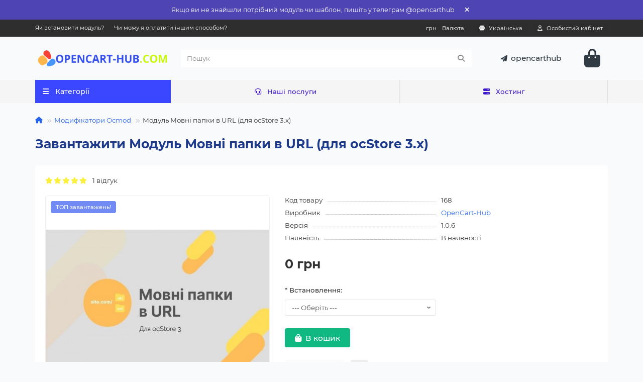

--- FILE ---
content_type: text/html; charset=utf-8
request_url: https://opencart-hub.com/modul-movni-papky-v-url-dlya-ocstore-3-x
body_size: 26198
content:
<!DOCTYPE html>
<html prefix="og: https://ogp.me/ns#" dir="ltr" lang="uk">
<head>
<title>Модуль Мовні папки в URL (для ocStore 3.x) - Сео просування інтернет магазину</title>
<meta charset="UTF-8">
<meta name="viewport" content="width=device-width, initial-scale=1, maximum-scale=1, viewport-fit=cover">
<meta http-equiv="X-UA-Compatible" content="IE=edge">
<base href="https://opencart-hub.com/">

		<link rel="alternate" href="https://opencart-hub.com/modul-movni-papky-v-url-dlya-ocstore-3-x" hreflang="x-default" />
<link rel="alternate" href="https://opencart-hub.com/modul-movni-papky-v-url-dlya-ocstore-3-x" hreflang="uk-ua" />
<link rel="alternate" href="https://opencart-hub.com/ru/yazykovye-papki-v-url-dlya-ocstore-3-x" hreflang="ru-ru" />
<link rel="alternate" href="https://opencart-hub.com/en/language-folders-in-url-for-ocstore-3-x" hreflang="en-gb" />
<link rel="alternate" href="https://opencart-hub.com/gr/%CF%86%CE%AC%CE%BA%CE%B5%CE%BB%CE%BF%CE%B9-%CE%B3%CE%BB%CF%8E%CF%83%CF%83%CE%B1%CF%82-%CE%BC%CE%BF%CE%BD%CE%AC%CE%B4%CE%B1%CF%82-%CF%83%CF%84%CE%B7-%CE%B4%CE%B9%CE%B5%CF%8D%CE%B8%CF%85%CE%BD%CF%83%CE%B7-url-%CE%B3%CE%B9%CE%B1-%CF%84%CE%BF-ocstore-3-x" hreflang="el-gr" />
<link rel="alternate" href="https://opencart-hub.com/pl/foldery-j%C4%99zyka-modu%C5%82u-w-adresie-url-dla-ocstore-3-x" hreflang="pl-pl" />
<link rel="alternate" href="https://opencart-hub.com/hi/language-folders-in-url-for-ocstore-3-x" hreflang="hi-in" />
<link rel="alternate" href="https://opencart-hub.com/ar/language-folders-in-url-for-ocstore-3-x" hreflang="ar" />
<link rel="alternate" href="https://opencart-hub.com/id/folder-bahasa-modul-di-url-untuk-ocstore-3-x" hreflang="id-ID" />

			
<meta name="description" content="Модуль Мовні папки в URL (для ocStore 3.x) - 168 - Модулі - Модуль Мовні папки в URL (для ocStore 3.x) допомагає отримати зрозумілу традиційну структуру ЧПУ на мультимовних сайтах. Під традиціною структурою URL розуміється наступне:   Такі ЧПУ виходя">
<meta name="keywords" content="Модуль Мовні папки в URL (для ocStore 3.x), 168, Модулі">
<meta property="og:title" content="Модуль Мовні папки в URL (для ocStore 3.x) - Сео просування інтернет магазину">
<meta property="og:description" content="Модуль Мовні папки в URL (для ocStore 3.x) - 168 - Модулі - Модуль Мовні папки в URL (для ocStore 3.x) допомагає отримати зрозумілу традиційну структуру ЧПУ на мультимовних сайтах. Під традиціною структурою URL розуміється наступне:   Такі ЧПУ виходя"/>
<meta property="og:type" content="website">
<meta property="og:image" content="https://opencart-hub.com/image/cache/catalog/logo_3-192x192.png">
<meta property="og:site_name" content="OpenCart-Hub — модулі та шаблони для Opencart і OcStore">
<meta name="theme-color" content="#3b47ff">
<meta name="msapplication-navbutton-color" content="#3b47ff" />
<meta name="format-detection" content="telephone=no">
<meta name="format-detection" content="date=no">
<meta name="format-detection" content="address=no">
<meta name="format-detection" content="email=no">
<link href="https://opencart-hub.com/modul-movni-papky-v-url-dlya-ocstore-3-x" rel="canonical">
<link href="https://opencart-hub.com/image/catalog/logo_1.png" rel="icon">
	<link href="catalog/view/theme/unishop2/fonts/montserrat/montserrat-regular.woff2" rel="preload" as="font" type="font/woff2" crossorigin>
	<link href="catalog/view/theme/unishop2/fonts/montserrat/montserrat-medium.woff2" rel="preload" as="font" type="font/woff2" crossorigin>
	<link href="catalog/view/theme/unishop2/fonts/montserrat/montserrat-bold.woff2" rel="preload" as="font" type="font/woff2" crossorigin>
	
	<link href="catalog/view/theme/unishop2/stylesheet/bootstrap.min.css" rel="stylesheet" media="screen">
	
	<link href="catalog/view/theme/unishop2/stylesheet/montserrat.css" rel="stylesheet" media="screen">
	
	<link href="catalog/view/theme/unishop2/stylesheet/stylesheet.css?v=3.4.0.1" rel="stylesheet" media="screen">
	
	<link href="catalog/view/theme/unishop2/stylesheet/generated.0.css?v=1767449501738" rel="stylesheet" media="screen">
	
	<link href="catalog/view/theme/unishop2/stylesheet/font-awesome.min.css" rel="stylesheet" media="screen">
	
	<link href="catalog/view/theme/unishop2/stylesheet/animate.css" rel="stylesheet" media="screen">
	
	<link href="catalog/view/javascript/sociallogin/css/sociallogin.css" rel="stylesheet" media="screen">
	
	<link href="catalog/view/theme/unishop2/stylesheet/product-page.css" rel="stylesheet" media="screen">
	
	<link href="catalog/view/theme/unishop2/stylesheet/product-banner.css" rel="stylesheet" media="screen">
	
	<link href="catalog/view/theme/unishop2/stylesheet/flycontacts.css" rel="stylesheet" media="screen">
	
	<link href="catalog/view/theme/unishop2/stylesheet/contacts-in-menu.css" rel="stylesheet" media="screen">
	
	<link href="catalog/view/theme/unishop2/stylesheet/topstripe.css" rel="stylesheet" media="screen">
	
	<link href="catalog/view/theme/unishop2/stylesheet/generated-user-style.0.css" rel="stylesheet" media="screen">
<script>const items_on_mobile = '2', module_on_mobile = 'grid', default_view = 'grid', default_mobile_view = 'grid';</script>
	
	<script src="catalog/view/theme/unishop2/js/jquery-3.7.0.min.js"></script>
	
	<script src="catalog/view/theme/unishop2/js/bootstrap.min.js"></script>
	
	<script src="catalog/view/theme/unishop2/js/common.js"></script>
	
	<script src="catalog/view/theme/unishop2/js/menu-aim.min.js"></script>
	
	<script src="catalog/view/theme/unishop2/js/owl.carousel.min.js"></script>
	
	<script src="catalog/view/javascript/sociallogin/sociallogin.js?v=2.9.8"></script>
	
	<script src="catalog/view/theme/unishop2/js/typed.min.js"></script>
	
	<script src="catalog/view/theme/unishop2/js/reviews.js"></script>
	
	<script src="catalog/view/theme/unishop2/js/thumb-hover.js"></script>
	
	<script src="catalog/view/theme/unishop2/js/user-request.js"></script>
	
	<script src="catalog/view/theme/unishop2/js/live-price.js"></script>
	
	<script src="catalog/view/theme/unishop2/js/special-timer.js"></script>
	
	<script src="catalog/view/theme/unishop2/js/contacts-in-menu.js"></script>

		
				
<meta property="og:site_name" content="OpenCart-Hub">
<meta property="og:type" content="product">
<meta property="og:title" content="Модуль Мовні папки в URL (для ocStore 3.x)">
<meta property="og:url" content="https://opencart-hub.com/modul-movni-papky-v-url-dlya-ocstore-3-x">
<meta property="og:description" content="Модуль Мовні папки в URL (для ocStore 3.x) - 168 - Модулі - Модуль Мовні папки в URL (для ocStore 3.x) допомагає отримати зрозумілу традиційну структуру ЧПУ на мультимовних сайтах. Під традиціною структурою URL розуміється наступне:   Такі ЧПУ виходя">
<meta property="og:image" content="https://opencart-hub.com/image/catalog/products/SEO-Prosuvannya/Language-Folders-in-URL-for-ocStore-3-x.jpg">
<meta property="og:image:width" content="800">
<meta property="og:image:height" content="502">
<meta name="twitter:title" content="Модуль Мовні папки в URL (для ocStore 3.x)">
<meta name="twitter:domain" content="https://opencart-hub.com/modul-movni-papky-v-url-dlya-ocstore-3-x">
<meta name="twitter:description" content="Модуль Мовні папки в URL (для ocStore 3.x) - 168 - Модулі - Модуль Мовні папки в URL (для ocStore 3.x) допомагає отримати зрозумілу традиційну структуру ЧПУ на мультимовних сайтах. Під традиціною структурою URL розуміється наступне:   Такі ЧПУ виходя">
<meta name="twitter:image" content="https://opencart-hub.com/image/catalog/products/SEO-Prosuvannya/Language-Folders-in-URL-for-ocStore-3-x.jpg">
<meta name="twitter:card" content="summary">
</head>
<body>

<div id="g_id_onload"
	data-client_id="775172254263-dqpq392bd81i4rupp24rkriret78vq30.apps.googleusercontent.com"
	data-auto_select="true"
	data-callback="handleCredentialResponse"
	data-cancel_on_tap_outside="false"
	data-use_fedcm_for_prompt="true"
	data-itp_support="true"
	data-context="signin"
	data-skip_prompt_cookie="SID">
</div>
<script>
	function handleCredentialResponse(response) {
		fetch('https://opencart-hub.com/index.php?route=extension/module/sociallogin/googleautosignin', {
			method: 'POST',
			headers: { 'Content-Type': 'application/x-www-form-urlencoded', },
			body: 'credential=' + encodeURIComponent(response.credential)
		})
		.then(response => response.json())
		.then(data => data.redirect && window.location.reload())
		.catch(error => console.error('Error:', error));
	}
</script>
<style>#credential_picker_container {z-index:130001 !important;top:135px;right:5px;}</style>
<script src="https://accounts.google.com/gsi/client" async defer></script>

			
	<header>
						<div id="top" class="top-menu ">
			<div class="container">
				<div class="top-menu__links">
											<div class="top-links btn-group">
							<button class="top-menu__btn dropdown-toggle" aria-label="dropdown" data-toggle="dropdown"><i class="fas fa-bars"></i></button>
							<ul class="top-links__ul dropdown-menu dropdown-menu-left">
																	<li class="top-links__li"><a class="top-links__a" href="yak-vstanovyty-modul" title="Як встановити модуль?">Як встановити модуль?</a></li>
																	<li class="top-links__li"><a class="top-links__a" href="bitcoin-btc-tether-usdt-ethereum-eth-ua" title="Чи можу я оплатити іншим способом?">Чи можу я оплатити іншим способом?</a></li>
															</ul>
						</div>
									</div>
				<div class="top-menu__buttons">
											<div class="top-menu__wishlist status-0" data-products="">
							<div class="btn-group">
								<button class="top-menu__btn top-menu__wishlist-btn uni-href" title="Закладки" data-href="https://opencart-hub.com/index.php?route=account/wishlist"><i class="far fa-heart"></i><span class="top-menu__btn-text">Закладки</span><span class="top-menu__wishlist-total uni-badge hidden">0</span></button>
							</div>
						</div>
															<div class="top-menu__currency">
	<form action="https://opencart-hub.com/index.php?route=common/currency/currency" method="post" enctype="multipart/form-data" id="currency">
		<div class="btn-group">
		    <button class="top-menu__btn dropdown-toggle" title="Валюта" data-toggle="dropdown">
																																	 грн
													<span class="top-menu__btn-text">Валюта</span>
			</button>
			<ul class="dropdown-menu dropdown-menu-right">
									<li class="top-menu__currency-item"><a href="#" data-code="EUR">Euro</a></li>
									<li class="top-menu__currency-item"><a href="#" data-code="USD">US Dollar</a></li>
									<li class="top-menu__currency-item"><a href="#" data-code="UAH">Гривня</a></li>
							</ul>
		 </div>
		<input type="hidden" name="code" value="">
		<input type="hidden" name="redirect" value="https://opencart-hub.com/modul-movni-papky-v-url-dlya-ocstore-3-x">
	</form>
</div>
 
						<div class="top-menu__language">
		<form action="https://opencart-hub.com/index.php?route=common/language/language" method="post" enctype="multipart/form-data" id="language">
			<div class="btn-group">
				<button class="top-menu__btn dropdown-toggle" title="Українська" data-toggle="dropdown"><i class="fa fa-globe"></i><span class="top-menu__btn-text">Українська</span></button>
				<ul class="dropdown-menu dropdown-menu-right">
											<li class="top-menu__language-item"><a href="#" data-code="uk-ua">Українська</a></li>
											<li class="top-menu__language-item"><a href="#" data-code="ru-ru">Русский</a></li>
											<li class="top-menu__language-item"><a href="#" data-code="en-gb">English</a></li>
											<li class="top-menu__language-item"><a href="#" data-code="el-gr">Ελληνικά</a></li>
											<li class="top-menu__language-item"><a href="#" data-code="pl-pl">Polski</a></li>
											<li class="top-menu__language-item"><a href="#" data-code="hi-in">हिंदी (Hindi)</a></li>
											<li class="top-menu__language-item"><a href="#" data-code="ar">العربية</a></li>
											<li class="top-menu__language-item"><a href="#" data-code="id-ID">Indonesia</a></li>
									</ul>
			</div>
			<input type="hidden" name="code" value="">
			<input type="hidden" name="redirect" value="eyJyb3V0ZSI6InByb2R1Y3RcL3Byb2R1Y3QiLCJ1cmwiOiImcHJvZHVjdF9pZD0xMjAmcGF0aD02MCIsInByb3RvY29sIjoiMSJ9">
		</form>
	</div>

					<div class="top-menu__account status-1 ">
						<div class="btn-group">
							<button class="top-menu__btn dropdown-toggle" title="Особистий кабінет" data-toggle="dropdown"><i class="far fa-user"></i><span class="top-menu__btn-text">Особистий кабінет</span></button>
							<ul class="dropdown-menu dropdown-menu-right">
																	<li><a href="https://opencart-hub.com/index.php?route=account/login" ><i class="fas fa-fw fa-sign-in-alt"></i>Авторизація</a></li>
									<li><a href="https://opencart-hub.com/index.php?route=account/simpleregister" ><i class="fas fa-fw fa-user-plus"></i>Реєстрація</a></li>
															</ul>
						</div>
					</div>
				</div>
			</div>
		</div>
		<div class="container">
			<div class="header-block">
				<div class="header-block__item header-block__item-logo col-sm-6 col-md-3 col-lg-3 col-xxl-4">
					<div id="logo" class="header-logo">
																					<a href="https://opencart-hub.com/"><img src="https://opencart-hub.com/image/catalog/logo_3.png" title="OpenCart-Hub — модулі та шаблони для Opencart і OcStore" alt="OpenCart-Hub — модулі та шаблони для Opencart і OcStore" width="3000" height="350" class="header-logo__img img-responsive"></a>
																		</div>
				</div>
								<div id="search" class="header-block__item header-block__item-search  hidden-xs hidden-sm">
					<div class="header-search">
	<div class="header-search__form">
				<input type="text" name="search" value="" placeholder="Пошук" aria-label="Search" autocomplete="off" class="header-search__input  form-control">
		<button type="button" class="search-btn-clear ">&times;</button>
		<button type="button" class="header-search__btn search-btn" title="Пошук"><i class="fa fa-search"></i></button>
	</div>
	<div class="live-search" style="display:none"><ul class="live-search__ul"><li class="loading"></li></ul></div>
</div>
				</div>
				<div class="header-block__item header-block__item-telephone ">
					<div class="header-phones ">
						<a class="header-phones__main " href="tg://resolve?domain=opencarthub" target="_blank" title="opencarthub">
																								<div class="header-phones__main-img-i"><i class="fa fa-paper-plane"></i></div>
																opencarthub
													</a>
																							</div>
				</div>
																<div class="header-block__item header-block__item-cart"><div id="cart" class="header-cart" title="Кошик">
					<div class="header-cart__btn dropdown-toggle" onclick="uniModalWindow('modal-cart', '', 'Кошик', $('header').find('.header-cart__dropdown').html())">
		<i class="header-cart__icon fa fa-shopping-bag"></i>
		<span id="cart-total" class="header-cart__total-items hidden">0</span>
	</div>
	<div class="header-cart__dropdown">
					<div class="header-cart__empty"><i class="header-cart__icon-empty fas fa-shopping-bag"></i>Ваш кошик порожній :(</div>
			</div>
</div>
<div class="header-block__item-caption">Кошик</div></div>
			</div>
		</div>
		<div class="container">
			<div class="row">
									<div class="main-menu set-before">
	<div class="menu-wrapper col-md-3 col-lg-3 col-xxl-4">
		<nav id="menu" class="menu  menu1 ">
			<div class="menu__header">
				<i class="menu__header-icon fa fa-fw fa-bars hidden-xs hidden-sm"></i>
				<span class="menu__header-title">Категорії</span>
				<i class="menu-close menu__header-icon fas fa-times visible-xs visible-sm"></i>
			</div>
			<ul class="menu__collapse main-menu__collapse">
									<li class="menu__level-1-li ">
						<a class="menu__level-1-a " href="https://opencart-hub.com/cms-ocstore-opencart">
																								<i class="menu__level-1-icon fab fa-opencart fa-fw"></i>
																						CMS ocStore / OpenCart
						</a>
											</li>
									<li class="menu__level-1-li ">
						<a class="menu__level-1-a " href="https://opencart-hub.com/gotovyj-magazyn">
																								<i class="menu__level-1-icon fas fa-store fa-fw"></i>
																						Готовий магазин
						</a>
											</li>
									<li class="menu__level-1-li ">
						<a class="menu__level-1-a " href="https://opencart-hub.com/atrybuty-ta-harakterystyky">
																								<i class="menu__level-1-icon fa fa-list-ul fa-fw"></i>
																						Атрибути та характеристики
						</a>
											</li>
									<li class="menu__level-1-li ">
						<a class="menu__level-1-a " href="https://opencart-hub.com/moduli">
																								<i class="menu__level-1-icon fa fa-code fa-fw"></i>
																						Модулі
						</a>
											</li>
									<li class="menu__level-1-li ">
						<a class="menu__level-1-a " href="https://opencart-hub.com/vip-shablony">
																								<i class="menu__level-1-icon fa fa-crown fa-fw"></i>
																						VIP шаблони
						</a>
											</li>
									<li class="menu__level-1-li ">
						<a class="menu__level-1-a " href="https://opencart-hub.com/modyfikatory-ocmod">
																								<i class="menu__level-1-icon fa fa-file-code fa-fw"></i>
																						Модифікатори Ocmod
						</a>
											</li>
									<li class="menu__level-1-li ">
						<a class="menu__level-1-a " href="https://opencart-hub.com/dlya-google">
																								<i class="menu__level-1-icon fab fa-google fa-fw"></i>
																						Для Google
						</a>
											</li>
									<li class="menu__level-1-li ">
						<a class="menu__level-1-a " href="https://opencart-hub.com/moduli-oplaty">
																								<i class="menu__level-1-icon far fa-credit-card fa-fw"></i>
																						Модулі оплати
						</a>
											</li>
									<li class="menu__level-1-li ">
						<a class="menu__level-1-a " href="https://opencart-hub.com/shablony">
																								<i class="menu__level-1-icon fab fa-opencart fa-fw"></i>
																						Шаблони
						</a>
											</li>
									<li class="menu__level-1-li ">
						<a class="menu__level-1-a " href="https://opencart-hub.com/metody-dostavky">
																								<i class="menu__level-1-icon fa fa-truck fa-fw"></i>
																						Методи доставки
						</a>
											</li>
									<li class="menu__level-1-li ">
						<a class="menu__level-1-a " href="https://opencart-hub.com/filtry-sortuvannya">
																								<i class="menu__level-1-icon fa fa-list-ol fa-fw"></i>
																						Фільтри, сортування
						</a>
											</li>
									<li class="menu__level-1-li ">
						<a class="menu__level-1-a " href="https://opencart-hub.com/movy-ta-pereklady">
																								<i class="menu__level-1-icon fa fa-language fa-fw"></i>
																						Мови та переклади
						</a>
											</li>
									<li class="menu__level-1-li ">
						<a class="menu__level-1-a " href="https://opencart-hub.com/poshuk">
																								<i class="menu__level-1-icon fa fa-search fa-fw"></i>
																						Пошук
						</a>
											</li>
									<li class="menu__level-1-li ">
						<a class="menu__level-1-a " href="https://opencart-hub.com/banery-slajdshou-galereyi">
																								<i class="menu__level-1-icon fas fa-photo-video fa-fw"></i>
																						Банери, слайдшоу, галереї
						</a>
											</li>
									<li class="menu__level-1-li ">
						<a class="menu__level-1-a " href="https://opencart-hub.com/oblik-ta-obrobka-zamovlennya">
																								<i class="menu__level-1-icon fa fa-calculator fa-fw"></i>
																						Облік та обробка замовлення
						</a>
											</li>
									<li class="menu__level-1-li ">
						<a class="menu__level-1-a " href="https://opencart-hub.com/import-eksport-synhronizaciya">
																								<i class="menu__level-1-icon fas fa-repeat fa-fw"></i>
																						Імпорт/Експорт, Синхронізація
						</a>
											</li>
									<li class="menu__level-1-li ">
						<a class="menu__level-1-a " href="https://opencart-hub.com/lysty-poshta-rozsylky-sms">
																								<i class="menu__level-1-icon far fa-envelope fa-fw"></i>
																						Листи, Пошта, Розсилки, SMS
						</a>
											</li>
									<li class="menu__level-1-li ">
						<a class="menu__level-1-a " href="https://opencart-hub.com/menedzher-tovariv">
																								<i class="menu__level-1-icon fa fa-stream fa-fw"></i>
																						Менеджер товарів
						</a>
											</li>
									<li class="menu__level-1-li ">
						<a class="menu__level-1-a " href="https://opencart-hub.com/seo-mapa-sajtu-optymizaciya">
																								<i class="menu__level-1-icon fas fa-sitemap fa-fw"></i>
																						SEO, мапа сайту, оптимізація
						</a>
											</li>
									<li class="menu__level-1-li ">
						<a class="menu__level-1-a " href="https://opencart-hub.com/zvity-prajsy">
																								<i class="menu__level-1-icon fa fa-calendar-check fa-fw"></i>
																						Звіти, прайси
						</a>
											</li>
									<li class="menu__level-1-li ">
						<a class="menu__level-1-a " href="https://opencart-hub.com/admin-panel">
																								<i class="menu__level-1-icon fas fa-tools fa-fw"></i>
																						Адмін-панель
						</a>
											</li>
									<li class="menu__level-1-li ">
						<a class="menu__level-1-a " href="https://opencart-hub.com/vidguky-ta-komentari">
																								<i class="menu__level-1-icon far fa-comments fa-fw"></i>
																						Відгуки та коментарі
						</a>
											</li>
									<li class="menu__level-1-li ">
						<a class="menu__level-1-a " href="https://opencart-hub.com/opciyi">
																								<i class="menu__level-1-icon fa fa-ellipsis-h fa-fw"></i>
																						Опції
						</a>
											</li>
									<li class="menu__level-1-li ">
						<a class="menu__level-1-a " href="https://opencart-hub.com/seriyi-komplekty">
																								<i class="menu__level-1-icon fas fa-tshirt fa-fw"></i>
																						Серії, Комплекти
						</a>
											</li>
									<li class="menu__level-1-li ">
						<a class="menu__level-1-a " href="https://opencart-hub.com/socialni-merezhi">
																								<i class="menu__level-1-icon fab fa-facebook-f fa-fw"></i>
																						Соціальні мережі
						</a>
											</li>
									<li class="menu__level-1-li ">
						<a class="menu__level-1-a " href="https://opencart-hub.com/ciny-znyzhky-akciyi-podarunky">
																								<i class="menu__level-1-icon fa fa-dollar-sign fa-fw"></i>
																						Ціни, знижки, акції, подарунки
						</a>
											</li>
									<li class="menu__level-1-li ">
						<a class="menu__level-1-a " href="https://opencart-hub.com/koshyk-oformlennya-zamovlennya">
																								<i class="menu__level-1-icon fa fa-shopping-basket fa-fw"></i>
																						Кошик, оформлення замовлення
						</a>
											</li>
									<li class="menu__level-1-li ">
						<a class="menu__level-1-a " href="https://opencart-hub.com/kategoriyi-kartka-tovaru">
																								<i class="menu__level-1-icon fa fa-list-alt fa-fw"></i>
																						Категорії, картка товару
						</a>
											</li>
									<li class="menu__level-1-li ">
						<a class="menu__level-1-a " href="https://opencart-hub.com/poslugy">
																								<i class="menu__level-1-icon fab fa-opencart fa-fw"></i>
																						Послуги
						</a>
											</li>
							</ul>
		</nav>
	</div>
	<button class="menu-open btn visible-xs visible-sm">
		<i class="menu-open__icon fas fa-bars fa-fw"></i>
		<span class="menu-open__title ">Категорії</span>
	</button>
			<div class="col-xs-12 col-md-9 col-lg-9 col-xxl-16 hidden-xs hidden-sm">
			<nav id="menu2" class="menu menu2 menu-right  ">
				<ul class="menu__collapse">
											<li class="menu__level-1-li ">
							<a class="menu__level-1-a " href="https://opencart-hub.com/poslugy"><i class="menu__level-1-icon fas fa-headset fa-fw"></i>								Наші послуги
							</a>
													</li>
											<li class="menu__level-1-li ">
							<a class="menu__level-1-a " href="https://hostiq.ua/clients/aff.php?aff=3910&amp;lid=3"><i class="menu__level-1-icon fa fa-server fa-fw"></i>								Хостинг
							</a>
													</li>
									</ul>
			</nav>
		</div>
				<script>uniMenuUpd('header .menu2 .menu__collapse');</script>
		</div>

				<div id="search2" class="visible-xs visible-sm"><div class="header-search">
	<div class="header-search__form">
				<input type="text" name="search" value="" placeholder="Пошук" aria-label="Search" autocomplete="off" class="header-search__input  form-control">
		<button type="button" class="search-btn-clear ">&times;</button>
		<button type="button" class="header-search__btn search-btn" title="Пошук"><i class="fa fa-search"></i></button>
	</div>
	<div class="live-search" style="display:none"><ul class="live-search__ul"><li class="loading"></li></ul></div>
</div></div>
			</div>
		</div>
	</header>
	<main>
<div id="product-product" class="container">
	<div class="breadcrumb-h1 ">
		<ul class="breadcrumb">
												<li><a href="https://opencart-hub.com/"><i class="fa fa-home"></i></a></li>
																<li><a href="https://opencart-hub.com/modyfikatory-ocmod">Модифікатори Ocmod</a></li>
																<li>Модуль Мовні папки в URL (для ocStore 3.x)</li>
									</ul>
		<h1>Завантажити Модуль Мовні папки в URL (для ocStore 3.x)</h1>
	</div>
	<div class="row">
													<div id="content" class="col-sm-12">
			
			<div id="product" class="uni-wrapper">
									<div class="rating-model">
																		
									<div class="rating-model__rating rating uni-href" onclick="$('a[href=\'#tab-review\']').click(); uniScrollTo('#tab-review');">
												<i class="fas fa-star"></i>
												<i class="fas fa-star"></i>
												<i class="fas fa-star"></i>
												<i class="fas fa-star"></i>
												<i class="fas fa-star"></i>
										&nbsp;&nbsp; 1 відгук				</div>
																							</div>
								<div class="row">
					<div class="product-page col-xs-12">
						<div class="row">
							<div class="product-page__image col-sm-5 has-additional ">
																											<div class="product-page__image-main">
												<div class="sticker">
					<div class="sticker__item bestseller">ТОП завантажень!</div>
			</div>
											<div class="product-page__image-main-carousel owl-carousel">
												<img src="https://opencart-hub.com/image/cache/catalog/products/SEO-Prosuvannya/Language-Folders-in-URL-for-ocStore-3-x-700x650.jpg" alt="Модуль Мовні папки в URL (для ocStore 3.x)" title="Модуль Мовні папки в URL (для ocStore 3.x)" data-thumb="https://opencart-hub.com/image/cache/catalog/products/SEO-Prosuvannya/Language-Folders-in-URL-for-ocStore-3-x-700x650.jpg" data-full="https://opencart-hub.com/image/cache/catalog/products/SEO-Prosuvannya/Language-Folders-in-URL-for-ocStore-3-x-1500x1200.jpg" width="700" height="650" class="product-page__image-main-img img-responsive" />
																																							<img src="https://opencart-hub.com/image/cache/catalog/module-for-opencart/120/Language-Folders-in-URL-for-ocStore-3-x-700x650.jpg" alt="Модуль Мовні папки в URL (для ocStore 3.x)" title="Модуль Мовні папки в URL (для ocStore 3.x)" data-thumb="https://opencart-hub.com/image/cache/catalog/module-for-opencart/120/Language-Folders-in-URL-for-ocStore-3-x-700x650.jpg" data-full="https://opencart-hub.com/image/cache/catalog/module-for-opencart/120/Language-Folders-in-URL-for-ocStore-3-x-1500x1200.jpg" width="700" height="650" loading="lazy" class="product-page__image-main-img img-responsive" />
																											<img src="https://opencart-hub.com/image/cache/catalog/module-for-opencart/120/Language-Folders-in-URL-for-ocStore-3-x-1-700x650.jpg" alt="Модуль Мовні папки в URL (для ocStore 3.x)" title="Модуль Мовні папки в URL (для ocStore 3.x)" data-thumb="https://opencart-hub.com/image/cache/catalog/module-for-opencart/120/Language-Folders-in-URL-for-ocStore-3-x-1-700x650.jpg" data-full="https://opencart-hub.com/image/cache/catalog/module-for-opencart/120/Language-Folders-in-URL-for-ocStore-3-x-1-1500x1200.jpg" width="700" height="650" loading="lazy" class="product-page__image-main-img img-responsive" />
																											<img src="https://opencart-hub.com/image/cache/catalog/module-for-opencart/120/Language-Folders-in-URL-for-ocStore-3-x-2-700x650.jpg" alt="Модуль Мовні папки в URL (для ocStore 3.x)" title="Модуль Мовні папки в URL (для ocStore 3.x)" data-thumb="https://opencart-hub.com/image/cache/catalog/module-for-opencart/120/Language-Folders-in-URL-for-ocStore-3-x-2-700x650.jpg" data-full="https://opencart-hub.com/image/cache/catalog/module-for-opencart/120/Language-Folders-in-URL-for-ocStore-3-x-2-1500x1200.jpg" width="700" height="650" loading="lazy" class="product-page__image-main-img img-responsive" />
																											<img src="https://opencart-hub.com/image/cache/catalog/module-for-opencart/120/Language-Folders-in-URL-for-ocStore-3-x-3-700x650.jpg" alt="Модуль Мовні папки в URL (для ocStore 3.x)" title="Модуль Мовні папки в URL (для ocStore 3.x)" data-thumb="https://opencart-hub.com/image/cache/catalog/module-for-opencart/120/Language-Folders-in-URL-for-ocStore-3-x-3-700x650.jpg" data-full="https://opencart-hub.com/image/cache/catalog/module-for-opencart/120/Language-Folders-in-URL-for-ocStore-3-x-3-1500x1200.jpg" width="700" height="650" loading="lazy" class="product-page__image-main-img img-responsive" />
																											<img src="https://opencart-hub.com/image/cache/catalog/module-for-opencart/120/Language-Folders-in-URL-for-ocStore-3-x-4-700x650.jpg" alt="Модуль Мовні папки в URL (для ocStore 3.x)" title="Модуль Мовні папки в URL (для ocStore 3.x)" data-thumb="https://opencart-hub.com/image/cache/catalog/module-for-opencart/120/Language-Folders-in-URL-for-ocStore-3-x-4-700x650.jpg" data-full="https://opencart-hub.com/image/cache/catalog/module-for-opencart/120/Language-Folders-in-URL-for-ocStore-3-x-4-1500x1200.jpg" width="700" height="650" loading="lazy" class="product-page__image-main-img img-responsive" />
																											<img src="https://opencart-hub.com/image/cache/catalog/module-for-opencart/120/Language-Folders-in-URL-for-ocStore-3-x-5-700x650.jpg" alt="Модуль Мовні папки в URL (для ocStore 3.x)" title="Модуль Мовні папки в URL (для ocStore 3.x)" data-thumb="https://opencart-hub.com/image/cache/catalog/module-for-opencart/120/Language-Folders-in-URL-for-ocStore-3-x-5-700x650.jpg" data-full="https://opencart-hub.com/image/cache/catalog/module-for-opencart/120/Language-Folders-in-URL-for-ocStore-3-x-5-1500x1200.jpg" width="700" height="650" loading="lazy" class="product-page__image-main-img img-responsive" />
																											<img src="https://opencart-hub.com/image/cache/catalog/module-for-opencart/120/Language-Folders-in-URL-for-ocStore-3-x-6-700x650.jpg" alt="Модуль Мовні папки в URL (для ocStore 3.x)" title="Модуль Мовні папки в URL (для ocStore 3.x)" data-thumb="https://opencart-hub.com/image/cache/catalog/module-for-opencart/120/Language-Folders-in-URL-for-ocStore-3-x-6-700x650.jpg" data-full="https://opencart-hub.com/image/cache/catalog/module-for-opencart/120/Language-Folders-in-URL-for-ocStore-3-x-6-1500x1200.jpg" width="700" height="650" loading="lazy" class="product-page__image-main-img img-responsive" />
																											<img src="https://opencart-hub.com/image/cache/catalog/module-for-opencart/120/Language-Folders-in-URL-for-ocStore-3-x-7-700x650.jpg" alt="Модуль Мовні папки в URL (для ocStore 3.x)" title="Модуль Мовні папки в URL (для ocStore 3.x)" data-thumb="https://opencart-hub.com/image/cache/catalog/module-for-opencart/120/Language-Folders-in-URL-for-ocStore-3-x-7-700x650.jpg" data-full="https://opencart-hub.com/image/cache/catalog/module-for-opencart/120/Language-Folders-in-URL-for-ocStore-3-x-7-1500x1200.jpg" width="700" height="650" loading="lazy" class="product-page__image-main-img img-responsive" />
																											<img src="https://opencart-hub.com/image/cache/catalog/module-for-opencart/120/Language-Folders-in-URL-for-ocStore-3-x-8-700x650.jpg" alt="Модуль Мовні папки в URL (для ocStore 3.x)" title="Модуль Мовні папки в URL (для ocStore 3.x)" data-thumb="https://opencart-hub.com/image/cache/catalog/module-for-opencart/120/Language-Folders-in-URL-for-ocStore-3-x-8-700x650.jpg" data-full="https://opencart-hub.com/image/cache/catalog/module-for-opencart/120/Language-Folders-in-URL-for-ocStore-3-x-8-1500x1200.jpg" width="700" height="650" loading="lazy" class="product-page__image-main-img img-responsive" />
																											<img src="https://opencart-hub.com/image/cache/catalog/module-for-opencart/120/Language-Folders-in-URL-for-ocStore-3-x-9-700x650.jpg" alt="Модуль Мовні папки в URL (для ocStore 3.x)" title="Модуль Мовні папки в URL (для ocStore 3.x)" data-thumb="https://opencart-hub.com/image/cache/catalog/module-for-opencart/120/Language-Folders-in-URL-for-ocStore-3-x-9-700x650.jpg" data-full="https://opencart-hub.com/image/cache/catalog/module-for-opencart/120/Language-Folders-in-URL-for-ocStore-3-x-9-1500x1200.jpg" width="700" height="650" loading="lazy" class="product-page__image-main-img img-responsive" />
																											<img src="https://opencart-hub.com/image/cache/catalog/module-for-opencart/120/Language-Folders-in-URL-for-ocStore-3-x-10-700x650.jpg" alt="Модуль Мовні папки в URL (для ocStore 3.x)" title="Модуль Мовні папки в URL (для ocStore 3.x)" data-thumb="https://opencart-hub.com/image/cache/catalog/module-for-opencart/120/Language-Folders-in-URL-for-ocStore-3-x-10-700x650.jpg" data-full="https://opencart-hub.com/image/cache/catalog/module-for-opencart/120/Language-Folders-in-URL-for-ocStore-3-x-10-1500x1200.jpg" width="700" height="650" loading="lazy" class="product-page__image-main-img img-responsive" />
																											<img src="https://opencart-hub.com/image/cache/catalog/module-for-opencart/120/Language-Folders-in-URL-for-ocStore-3-x-11-700x650.jpg" alt="Модуль Мовні папки в URL (для ocStore 3.x)" title="Модуль Мовні папки в URL (для ocStore 3.x)" data-thumb="https://opencart-hub.com/image/cache/catalog/module-for-opencart/120/Language-Folders-in-URL-for-ocStore-3-x-11-700x650.jpg" data-full="https://opencart-hub.com/image/cache/catalog/module-for-opencart/120/Language-Folders-in-URL-for-ocStore-3-x-11-1500x1200.jpg" width="700" height="650" loading="lazy" class="product-page__image-main-img img-responsive" />
																											<img src="https://opencart-hub.com/image/cache/catalog/module-for-opencart/120/Language-Folders-in-URL-for-ocStore-3-x-12-700x650.jpg" alt="Модуль Мовні папки в URL (для ocStore 3.x)" title="Модуль Мовні папки в URL (для ocStore 3.x)" data-thumb="https://opencart-hub.com/image/cache/catalog/module-for-opencart/120/Language-Folders-in-URL-for-ocStore-3-x-12-700x650.jpg" data-full="https://opencart-hub.com/image/cache/catalog/module-for-opencart/120/Language-Folders-in-URL-for-ocStore-3-x-12-1500x1200.jpg" width="700" height="650" loading="lazy" class="product-page__image-main-img img-responsive" />
																											<img src="https://opencart-hub.com/image/cache/catalog/module-for-opencart/120/Language-Folders-in-URL-for-ocStore-3-x-13-700x650.jpg" alt="Модуль Мовні папки в URL (для ocStore 3.x)" title="Модуль Мовні папки в URL (для ocStore 3.x)" data-thumb="https://opencart-hub.com/image/cache/catalog/module-for-opencart/120/Language-Folders-in-URL-for-ocStore-3-x-13-700x650.jpg" data-full="https://opencart-hub.com/image/cache/catalog/module-for-opencart/120/Language-Folders-in-URL-for-ocStore-3-x-13-1500x1200.jpg" width="700" height="650" loading="lazy" class="product-page__image-main-img img-responsive" />
																											<img src="https://opencart-hub.com/image/cache/catalog/module-for-opencart/120/Language-Folders-in-URL-for-ocStore-3-x-14-700x650.jpg" alt="Модуль Мовні папки в URL (для ocStore 3.x)" title="Модуль Мовні папки в URL (для ocStore 3.x)" data-thumb="https://opencart-hub.com/image/cache/catalog/module-for-opencart/120/Language-Folders-in-URL-for-ocStore-3-x-14-700x650.jpg" data-full="https://opencart-hub.com/image/cache/catalog/module-for-opencart/120/Language-Folders-in-URL-for-ocStore-3-x-14-1500x1200.jpg" width="700" height="650" loading="lazy" class="product-page__image-main-img img-responsive" />
																											<img src="https://opencart-hub.com/image/cache/catalog/module-for-opencart/120/Language-Folders-in-URL-for-ocStore-3-x-15-700x650.jpg" alt="Модуль Мовні папки в URL (для ocStore 3.x)" title="Модуль Мовні папки в URL (для ocStore 3.x)" data-thumb="https://opencart-hub.com/image/cache/catalog/module-for-opencart/120/Language-Folders-in-URL-for-ocStore-3-x-15-700x650.jpg" data-full="https://opencart-hub.com/image/cache/catalog/module-for-opencart/120/Language-Folders-in-URL-for-ocStore-3-x-15-1500x1200.jpg" width="700" height="650" loading="lazy" class="product-page__image-main-img img-responsive" />
																											<img src="https://opencart-hub.com/image/cache/catalog/module-for-opencart/120/Language-Folders-in-URL-for-ocStore-3-x-16-700x650.jpg" alt="Модуль Мовні папки в URL (для ocStore 3.x)" title="Модуль Мовні папки в URL (для ocStore 3.x)" data-thumb="https://opencart-hub.com/image/cache/catalog/module-for-opencart/120/Language-Folders-in-URL-for-ocStore-3-x-16-700x650.jpg" data-full="https://opencart-hub.com/image/cache/catalog/module-for-opencart/120/Language-Folders-in-URL-for-ocStore-3-x-16-1500x1200.jpg" width="700" height="650" loading="lazy" class="product-page__image-main-img img-responsive" />
																											<img src="https://opencart-hub.com/image/cache/catalog/module-for-opencart/120/Language-Folders-in-URL-for-ocStore-3-x-17-700x650.jpg" alt="Модуль Мовні папки в URL (для ocStore 3.x)" title="Модуль Мовні папки в URL (для ocStore 3.x)" data-thumb="https://opencart-hub.com/image/cache/catalog/module-for-opencart/120/Language-Folders-in-URL-for-ocStore-3-x-17-700x650.jpg" data-full="https://opencart-hub.com/image/cache/catalog/module-for-opencart/120/Language-Folders-in-URL-for-ocStore-3-x-17-1500x1200.jpg" width="700" height="650" loading="lazy" class="product-page__image-main-img img-responsive" />
																											<img src="https://opencart-hub.com/image/cache/catalog/module-for-opencart/120/Language-Folders-in-URL-for-ocStore-3-x-18-700x650.jpg" alt="Модуль Мовні папки в URL (для ocStore 3.x)" title="Модуль Мовні папки в URL (для ocStore 3.x)" data-thumb="https://opencart-hub.com/image/cache/catalog/module-for-opencart/120/Language-Folders-in-URL-for-ocStore-3-x-18-700x650.jpg" data-full="https://opencart-hub.com/image/cache/catalog/module-for-opencart/120/Language-Folders-in-URL-for-ocStore-3-x-18-1500x1200.jpg" width="700" height="650" loading="lazy" class="product-page__image-main-img img-responsive" />
																											<img src="https://opencart-hub.com/image/cache/catalog/module-for-opencart/120/Language-Folders-in-URL-for-ocStore-3-x-19-700x650.jpg" alt="Модуль Мовні папки в URL (для ocStore 3.x)" title="Модуль Мовні папки в URL (для ocStore 3.x)" data-thumb="https://opencart-hub.com/image/cache/catalog/module-for-opencart/120/Language-Folders-in-URL-for-ocStore-3-x-19-700x650.jpg" data-full="https://opencart-hub.com/image/cache/catalog/module-for-opencart/120/Language-Folders-in-URL-for-ocStore-3-x-19-1500x1200.jpg" width="700" height="650" loading="lazy" class="product-page__image-main-img img-responsive" />
																											<img src="https://opencart-hub.com/image/cache/catalog/module-for-opencart/120/Language-Folders-in-URL-for-ocStore-3-x-20-700x650.jpg" alt="Модуль Мовні папки в URL (для ocStore 3.x)" title="Модуль Мовні папки в URL (для ocStore 3.x)" data-thumb="https://opencart-hub.com/image/cache/catalog/module-for-opencart/120/Language-Folders-in-URL-for-ocStore-3-x-20-700x650.jpg" data-full="https://opencart-hub.com/image/cache/catalog/module-for-opencart/120/Language-Folders-in-URL-for-ocStore-3-x-20-1500x1200.jpg" width="700" height="650" loading="lazy" class="product-page__image-main-img img-responsive" />
																											<img src="https://opencart-hub.com/image/cache/catalog/module-for-opencart/120/Language-Folders-in-URL-for-ocStore-3-x-21-700x650.jpg" alt="Модуль Мовні папки в URL (для ocStore 3.x)" title="Модуль Мовні папки в URL (для ocStore 3.x)" data-thumb="https://opencart-hub.com/image/cache/catalog/module-for-opencart/120/Language-Folders-in-URL-for-ocStore-3-x-21-700x650.jpg" data-full="https://opencart-hub.com/image/cache/catalog/module-for-opencart/120/Language-Folders-in-URL-for-ocStore-3-x-21-1500x1200.jpg" width="700" height="650" loading="lazy" class="product-page__image-main-img img-responsive" />
																																				</div>
										</div>
																												<div class="product-page__image-addit owl-carousel">
											<img src="https://opencart-hub.com/image/cache/catalog/products/SEO-Prosuvannya/Language-Folders-in-URL-for-ocStore-3-x-80x80.jpg" alt="Модуль Мовні папки в URL (для ocStore 3.x)" class="product-page__image-addit-img addit-img-0 selected img-responsive" data-thumb="https://opencart-hub.com/image/cache/catalog/products/SEO-Prosuvannya/Language-Folders-in-URL-for-ocStore-3-x-700x650.jpg" width="80" height="80" />
																							<img src="https://opencart-hub.com/image/cache/catalog/module-for-opencart/120/Language-Folders-in-URL-for-ocStore-3-x-80x80.jpg" alt="Модуль Мовні папки в URL (для ocStore 3.x)" class="product-page__image-addit-img addit-img-1 img-responsive" loading="lazy" data-thumb="https://opencart-hub.com/image/cache/catalog/module-for-opencart/120/Language-Folders-in-URL-for-ocStore-3-x-700x650.jpg" width="80" height="80" />
																							<img src="https://opencart-hub.com/image/cache/catalog/module-for-opencart/120/Language-Folders-in-URL-for-ocStore-3-x-1-80x80.jpg" alt="Модуль Мовні папки в URL (для ocStore 3.x)" class="product-page__image-addit-img addit-img-2 img-responsive" loading="lazy" data-thumb="https://opencart-hub.com/image/cache/catalog/module-for-opencart/120/Language-Folders-in-URL-for-ocStore-3-x-1-700x650.jpg" width="80" height="80" />
																							<img src="https://opencart-hub.com/image/cache/catalog/module-for-opencart/120/Language-Folders-in-URL-for-ocStore-3-x-2-80x80.jpg" alt="Модуль Мовні папки в URL (для ocStore 3.x)" class="product-page__image-addit-img addit-img-3 img-responsive" loading="lazy" data-thumb="https://opencart-hub.com/image/cache/catalog/module-for-opencart/120/Language-Folders-in-URL-for-ocStore-3-x-2-700x650.jpg" width="80" height="80" />
																							<img src="https://opencart-hub.com/image/cache/catalog/module-for-opencart/120/Language-Folders-in-URL-for-ocStore-3-x-3-80x80.jpg" alt="Модуль Мовні папки в URL (для ocStore 3.x)" class="product-page__image-addit-img addit-img-4 img-responsive" loading="lazy" data-thumb="https://opencart-hub.com/image/cache/catalog/module-for-opencart/120/Language-Folders-in-URL-for-ocStore-3-x-3-700x650.jpg" width="80" height="80" />
																							<img src="https://opencart-hub.com/image/cache/catalog/module-for-opencart/120/Language-Folders-in-URL-for-ocStore-3-x-4-80x80.jpg" alt="Модуль Мовні папки в URL (для ocStore 3.x)" class="product-page__image-addit-img addit-img-5 img-responsive" loading="lazy" data-thumb="https://opencart-hub.com/image/cache/catalog/module-for-opencart/120/Language-Folders-in-URL-for-ocStore-3-x-4-700x650.jpg" width="80" height="80" />
																							<img src="https://opencart-hub.com/image/cache/catalog/module-for-opencart/120/Language-Folders-in-URL-for-ocStore-3-x-5-80x80.jpg" alt="Модуль Мовні папки в URL (для ocStore 3.x)" class="product-page__image-addit-img addit-img-6 img-responsive" loading="lazy" data-thumb="https://opencart-hub.com/image/cache/catalog/module-for-opencart/120/Language-Folders-in-URL-for-ocStore-3-x-5-700x650.jpg" width="80" height="80" />
																							<img src="https://opencart-hub.com/image/cache/catalog/module-for-opencart/120/Language-Folders-in-URL-for-ocStore-3-x-6-80x80.jpg" alt="Модуль Мовні папки в URL (для ocStore 3.x)" class="product-page__image-addit-img addit-img-7 img-responsive" loading="lazy" data-thumb="https://opencart-hub.com/image/cache/catalog/module-for-opencart/120/Language-Folders-in-URL-for-ocStore-3-x-6-700x650.jpg" width="80" height="80" />
																							<img src="https://opencart-hub.com/image/cache/catalog/module-for-opencart/120/Language-Folders-in-URL-for-ocStore-3-x-7-80x80.jpg" alt="Модуль Мовні папки в URL (для ocStore 3.x)" class="product-page__image-addit-img addit-img-8 img-responsive" loading="lazy" data-thumb="https://opencart-hub.com/image/cache/catalog/module-for-opencart/120/Language-Folders-in-URL-for-ocStore-3-x-7-700x650.jpg" width="80" height="80" />
																							<img src="https://opencart-hub.com/image/cache/catalog/module-for-opencart/120/Language-Folders-in-URL-for-ocStore-3-x-8-80x80.jpg" alt="Модуль Мовні папки в URL (для ocStore 3.x)" class="product-page__image-addit-img addit-img-9 img-responsive" loading="lazy" data-thumb="https://opencart-hub.com/image/cache/catalog/module-for-opencart/120/Language-Folders-in-URL-for-ocStore-3-x-8-700x650.jpg" width="80" height="80" />
																							<img src="https://opencart-hub.com/image/cache/catalog/module-for-opencart/120/Language-Folders-in-URL-for-ocStore-3-x-9-80x80.jpg" alt="Модуль Мовні папки в URL (для ocStore 3.x)" class="product-page__image-addit-img addit-img-10 img-responsive" loading="lazy" data-thumb="https://opencart-hub.com/image/cache/catalog/module-for-opencart/120/Language-Folders-in-URL-for-ocStore-3-x-9-700x650.jpg" width="80" height="80" />
																							<img src="https://opencart-hub.com/image/cache/catalog/module-for-opencart/120/Language-Folders-in-URL-for-ocStore-3-x-10-80x80.jpg" alt="Модуль Мовні папки в URL (для ocStore 3.x)" class="product-page__image-addit-img addit-img-11 img-responsive" loading="lazy" data-thumb="https://opencart-hub.com/image/cache/catalog/module-for-opencart/120/Language-Folders-in-URL-for-ocStore-3-x-10-700x650.jpg" width="80" height="80" />
																							<img src="https://opencart-hub.com/image/cache/catalog/module-for-opencart/120/Language-Folders-in-URL-for-ocStore-3-x-11-80x80.jpg" alt="Модуль Мовні папки в URL (для ocStore 3.x)" class="product-page__image-addit-img addit-img-12 img-responsive" loading="lazy" data-thumb="https://opencart-hub.com/image/cache/catalog/module-for-opencart/120/Language-Folders-in-URL-for-ocStore-3-x-11-700x650.jpg" width="80" height="80" />
																							<img src="https://opencart-hub.com/image/cache/catalog/module-for-opencart/120/Language-Folders-in-URL-for-ocStore-3-x-12-80x80.jpg" alt="Модуль Мовні папки в URL (для ocStore 3.x)" class="product-page__image-addit-img addit-img-13 img-responsive" loading="lazy" data-thumb="https://opencart-hub.com/image/cache/catalog/module-for-opencart/120/Language-Folders-in-URL-for-ocStore-3-x-12-700x650.jpg" width="80" height="80" />
																							<img src="https://opencart-hub.com/image/cache/catalog/module-for-opencart/120/Language-Folders-in-URL-for-ocStore-3-x-13-80x80.jpg" alt="Модуль Мовні папки в URL (для ocStore 3.x)" class="product-page__image-addit-img addit-img-14 img-responsive" loading="lazy" data-thumb="https://opencart-hub.com/image/cache/catalog/module-for-opencart/120/Language-Folders-in-URL-for-ocStore-3-x-13-700x650.jpg" width="80" height="80" />
																							<img src="https://opencart-hub.com/image/cache/catalog/module-for-opencart/120/Language-Folders-in-URL-for-ocStore-3-x-14-80x80.jpg" alt="Модуль Мовні папки в URL (для ocStore 3.x)" class="product-page__image-addit-img addit-img-15 img-responsive" loading="lazy" data-thumb="https://opencart-hub.com/image/cache/catalog/module-for-opencart/120/Language-Folders-in-URL-for-ocStore-3-x-14-700x650.jpg" width="80" height="80" />
																							<img src="https://opencart-hub.com/image/cache/catalog/module-for-opencart/120/Language-Folders-in-URL-for-ocStore-3-x-15-80x80.jpg" alt="Модуль Мовні папки в URL (для ocStore 3.x)" class="product-page__image-addit-img addit-img-16 img-responsive" loading="lazy" data-thumb="https://opencart-hub.com/image/cache/catalog/module-for-opencart/120/Language-Folders-in-URL-for-ocStore-3-x-15-700x650.jpg" width="80" height="80" />
																							<img src="https://opencart-hub.com/image/cache/catalog/module-for-opencart/120/Language-Folders-in-URL-for-ocStore-3-x-16-80x80.jpg" alt="Модуль Мовні папки в URL (для ocStore 3.x)" class="product-page__image-addit-img addit-img-17 img-responsive" loading="lazy" data-thumb="https://opencart-hub.com/image/cache/catalog/module-for-opencart/120/Language-Folders-in-URL-for-ocStore-3-x-16-700x650.jpg" width="80" height="80" />
																							<img src="https://opencart-hub.com/image/cache/catalog/module-for-opencart/120/Language-Folders-in-URL-for-ocStore-3-x-17-80x80.jpg" alt="Модуль Мовні папки в URL (для ocStore 3.x)" class="product-page__image-addit-img addit-img-18 img-responsive" loading="lazy" data-thumb="https://opencart-hub.com/image/cache/catalog/module-for-opencart/120/Language-Folders-in-URL-for-ocStore-3-x-17-700x650.jpg" width="80" height="80" />
																							<img src="https://opencart-hub.com/image/cache/catalog/module-for-opencart/120/Language-Folders-in-URL-for-ocStore-3-x-18-80x80.jpg" alt="Модуль Мовні папки в URL (для ocStore 3.x)" class="product-page__image-addit-img addit-img-19 img-responsive" loading="lazy" data-thumb="https://opencart-hub.com/image/cache/catalog/module-for-opencart/120/Language-Folders-in-URL-for-ocStore-3-x-18-700x650.jpg" width="80" height="80" />
																							<img src="https://opencart-hub.com/image/cache/catalog/module-for-opencart/120/Language-Folders-in-URL-for-ocStore-3-x-19-80x80.jpg" alt="Модуль Мовні папки в URL (для ocStore 3.x)" class="product-page__image-addit-img addit-img-20 img-responsive" loading="lazy" data-thumb="https://opencart-hub.com/image/cache/catalog/module-for-opencart/120/Language-Folders-in-URL-for-ocStore-3-x-19-700x650.jpg" width="80" height="80" />
																							<img src="https://opencart-hub.com/image/cache/catalog/module-for-opencart/120/Language-Folders-in-URL-for-ocStore-3-x-20-80x80.jpg" alt="Модуль Мовні папки в URL (для ocStore 3.x)" class="product-page__image-addit-img addit-img-21 img-responsive" loading="lazy" data-thumb="https://opencart-hub.com/image/cache/catalog/module-for-opencart/120/Language-Folders-in-URL-for-ocStore-3-x-20-700x650.jpg" width="80" height="80" />
																							<img src="https://opencart-hub.com/image/cache/catalog/module-for-opencart/120/Language-Folders-in-URL-for-ocStore-3-x-21-80x80.jpg" alt="Модуль Мовні папки в URL (для ocStore 3.x)" class="product-page__image-addit-img addit-img-22 img-responsive" loading="lazy" data-thumb="https://opencart-hub.com/image/cache/catalog/module-for-opencart/120/Language-Folders-in-URL-for-ocStore-3-x-21-700x650.jpg" width="80" height="80" />
																					</div>
																								</div>
							<div class="product-block col-sm-7">
																	<ul class="product-data list-unstyled">
																					<li class="product-data__item model"><div class="product-data__item-div">Код товару</div> 168</li>
																																									<li class="product-data__item manufacturer"><div class="product-data__item-div">Виробник</div><a href="https://opencart-hub.com/opencart-hub-ua">OpenCart-Hub</a></li>
																																																																							<li class="product-data__item ean"><div class="product-data__item-div">Версія</div> 1.0.6</li>
																																																													<li class="product-data__item stock"><div class="product-data__item-div">Наявність</div> В наявності</li>
																																																	</ul>
																											
					
										<div class="product-page__price price" data-price="0" data-special="0" data-discount="">
																							0 грн
																					</div>
																																																									<div class="product-page__option option row">
																																				<div class="required option__group col-xs-12 col-md-6">
														<label class="option__group-name" for="input-option664">* Встановлення:</label>
														<select name="option[664]" id="input-option664" class="option__select form-control">
															<option value=""> --- Оберіть --- </option>
																															<option value="839" data-hash="120_839" data-maximum="100000" data-prefix="+" data-price="0" >
																	Впораюся самостійно 
																</option>
																													</select>
													</div>
																																																																																																																																	</div>
																											
					
										<div class="product-page__cart row-flex">
											<input type="hidden" name="product_id" value="120" />
												<input type="hidden" name="quantity" value="1">
											<button type="button" class="product-page__add-to-cart add_to_cart btn btn-xl " data-pid="120" id="button-cart"><i class="fa fa-shopping-bag"></i><span>В кошик</span></button>
											<button type="button" class="product-page__quick-order quick-order btn btn-lg btn-xl hidden" data-toggle="tooltip" title="" aria-label="" onclick="quick_order('120', true);"><i class=""></i></button>
										</div>
																												<div class="product-page__wishlist-compare">
																					<button type="button" title="В закладки" onclick="wishlist.add(120);" class="product-page__wishlist-btn btn btn-sm wishlist"><i class="far fa-heart"></i><span>В закладки</span></button>
																														<button type="button" title="Share" class="product-page__share-btn btn btn-sm btn-default" data-toggle="tooltip"><i class="fas fa-share-alt"></i></button>
									</div>
																																														<!-- <div class="product-page__short-attribute-heading">Короткі характеристики</div> -->
										<ul class="product-page__short-attribute product-data list-unstyled">
																																																																	<li class="product-data__item"><div class="product-data__item-div">PHP</div> 7.2-7.4</li>
																																																								<li class="product-data__item"><div class="product-data__item-div">Сумісність</div> ocStore 3.x</li>
																																																																																																													
																																		<li class="product-data__more-attr"><a onclick="$('a[href=\'#tab-specification\']').click(); uniScrollTo('#tab-specification'); return false;">Усі характеристики</a></li>
										</ul>
																																										</div>
						</div>
					</div>
									</div>
							<script>
				function uniPPI() {
					const parentBlock = '.product-page__image',
						  mainImgBlock = '.product-page__image-main',
						  mainCarousel = '.product-page__image-main-carousel',
						  mainImg = '.product-page__image-main-img',
						  additCarousel = '.product-page__image-addit',
						  additImg = '.product-page__image-addit-img';
				
					let createCarousel = () => {
						if($(additCarousel).length) {
							$(mainCarousel).owlCarousel({
								items: 1,
								dots: false,
								nav: true,
								items: 1,
								dots: false,
								nav: true,
								mouseDrag:false,
								animateIn: 'fadeInFast',
								animateOut: 'fadeOutFast',
								onDragged: function(event) {
									$(additCarousel).trigger('to.owl.carousel', [parseInt(event.item.index), 250]);
								},
								onTranslated: function (event) {
									imgDataReplace(parseInt(event.item.index));
								},
							});
				
							$(additCarousel).owlCarousel({
								responsive: {0:{items:5}, 450:{items:6}, 650:{items:8}, 1050:{items:15}, 1600:{items:20}},
								responsiveBaseElement: $(additCarousel),
								dots: false,
								mouseDrag: false,
								nav: true,
								onRefreshed: function(event) {
									if (typeof(getPoipProduct) === 'function') {
										let html = '';
										setTimeout(() => {
											$(additImg).each(function() {
												html += '<a class="product-page__image-main-a" href="'+$(this).data('full')+'" title="'+$(this).attr('alt')+'">';
												html += '<img src="'+$(this).data('thumb')+'" alt="'+$(this).attr('alt')+'" class="img-responsive">';
												html += '</a>';
											});
						
											$(mainCarousel).trigger('replace.owl.carousel', html).trigger('refresh.owl.carousel').trigger('to.owl.carousel', [0, 250]);
										}, 200);
									}
								}
							});
						}
					}
					
					createCarousel();
					
					let refreshCarousel = () => {
						$(mainCarousel+', '+additCarousel).trigger('refresh.owl.carousel');
					}
					
					let imgDataReplace = (indx) => {
						$(additImg).removeClass('selected');
						$('.addit-img-'+indx).addClass('selected');
						
						if(indx == 0 && !$(parentBlock).hasClass('fixed')) {
							$(mainImg).first().attr('src', $('.addit-img-'+indx).data('thumb'));
						}
					}

					let observer = new MutationObserver((e) => {
						createCarousel();
					});

					observer.observe($(parentBlock)[0], {childList:true});
					
					$('body').on('click mouseover', additImg, function() {
						$(mainCarousel).trigger('to.owl.carousel', [parseFloat($(this).parent().index()), 250]);
						imgDataReplace($(this).parent().index())
					});
					
					let imgOpenPopup = () => {
						if($('.product-page__image-product-name').length) return;
						
						$(parentBlock).addClass('fixed').prepend('<div class="product-page__image-product-name"><div class=product-page__image-product-name-title>'+$('.breadcrumb-h1 h1').text()+'</div> <i class="product-page__image-close fas fa-times"></i></div>');
						
						$(mainImg).css('opacity', 0);

						$(mainImg).each(function() {
							$(this).attr('src', $(this).data('full'));
						});
						
						refreshCarousel();
						
						$(mainImg).on('load', function() {
							$(this).animate({
								opacity: 1
							}, 150);
						});
						
						$('body').addClass('scroll-disabled2');
					}
					
					$('body').on('click', parentBlock+':not(.fixed) '+mainImg, () => {
						imgOpenPopup();
					});
					
					$('body').on('click', parentBlock+' .icon-play-large', function(e) {
						imgOpenPopup();
						$(this).html('<iframe id="ytplayer" type="text/html" src="'+$(this).prev().data('video')+'?autoplay=1" width="100%" height="100%" frameborder="0" autoplay="1"/>');
					});
					
					$('body').on('click', '.product-page__image-close', function(e) {
						$('.product-page__image-product-name').remove();
						
						$(mainImg).each(function() {
							$(this).attr('src', $(this).data('thumb'));
						});
						
						$(parentBlock).find('iframe').remove();
						$(parentBlock).removeClass('fixed');

						refreshCarousel();
						
						$('body').removeClass('scroll-disabled2');
					});
					
					$('body').on('keydown', (e) => {
						if (e.keyCode == 37) $(mainCarousel).trigger('prev.owl.carousel');
						if (e.keyCode == 39) $(mainCarousel).trigger('next.owl.carousel');
						if (e.keyCode == 27) $('.product-page__image-close').click();
					});
				}
				
				uniPPI();
				
								
				if($(window).width() > 992){
					$(window).scroll(function(){
						let top = 20;
					
						if($('header').hasClass('fixed')) top += $('header').height();
						if($('.fly-menu').hasClass('show')) top += $('.fly-menu').height();				
						if(top > 20) $('.product-page__image').css('top', top);
					});
				}
			</script>
			<div class="hidden-xs hidden-sm" style="height:20px"></div>
			<div>
			<ul class="product-page-tabs nav nav-tabs">
									<li class="active"><a href="#tab-description" data-toggle="tab">Опис</a></li>
													<li ><a href="#tab-specification" data-toggle="tab">Характеристики</a></li>
													<li><a href="#tab-review" class="tab-review" data-toggle="tab">Відгуки <span class="uni-badge">1</span></a></li>
																			<li><a href="#tab-additional" class="tab-additional" data-toggle="tab">Встановлення модуля <span class="uni-badge hidden"></span></a></li>
												</ul>
			<div class="tab-content">
									<div class="tab-pane active" id="tab-description"><p><p> Модуль Мовні папки в URL (для <a href="https://opencart-hub.com/opencart/" rel="" target="_blank">ocStore</a> 3.x) допомагає отримати зрозумілу традиційну структуру ЧПУ на мультимовних сайтах. Під традиціною структурою URL розуміється наступне: </p> <p>   </p> <p> Такі ЧПУ виходять для основної мови сайту (української) </p> <ul><li> site.com.ua — головна сторінка </li><li> site.com.ua/product1 — сторінка товару </li></ul> <p>   </p> <p> Такі ЧПУ виходять для іншої мови сайту (наприклад польскої) </p> <ul><li> site.com.ua/<span style="color:#e74c3c;">pl</span> — головна сторінка </li><li> site.com.ua/<span style="color:#e74c3c;">pl/</span>product1 — сторінка товару </li></ul> <p>   </p> <p> Крім мовних папок, модуль додає на сторінки тег hreflang та додає мета-тегі головної сторінки на різних мовах. </p> <p>   </p> <p>   </p> <p> <span style="font-size:24px;">Увага!</span> </p> <p> Модуль працює лише на <a href="https://opencart-hub.com/opencart/" rel="" target="_blank">ocStore</a> 3.x з увімкненим SeoPro. </p> <p>   </p> <p> Рекомендовано використовувати модифікатор, який дозволяє зберігати однакові SEO URL для різних мов: <strong><a href="https://opencart-hub.com/prosuvannja-ua/dozvolyty-tu-samu-url-adresu-seo-dlya-riznyh-mov-oc3-0x" target="_blank">Allow Same SEO URL for different Languages</a></strong>. Бо інакше який тоді сенс в мовних папках, якщо в УРЛ все одно потрібно ставити постфікси або префікси. </p> <p>   </p> <p> За умови використання однакових SEO URL для всіх мов, модуль може працювати на чистому <abbr title="Бесплатная платформа для электронной коммерции с открытым исходным кодом"><abbr title="Бесплатная платформа для электронной коммерции с открытым исходным кодом">OpenCart</abbr></abbr> 3.x. </p> <p>   </p> <p>   </p> <p> <span style="font-size:24px;">Проблема з пошуком</span> </p> <p> Для нормальної роботи з пошуком потрібно, щоб SEO URL пошукової сторінкі співпадало для всіх мов. Це стосується як пошука товарів, так і пошуку статей. </p><p></p></p><p><br></p><p><strong>Зверніть увагу!</strong></p><p>Усі розширення розроблені для стандартного шаблону та «чистої» версії OpenCart і продаються в поточному вигляді <strong>«як є» (AS IS)</strong>.У разі використання сторонніх шаблонів або модифікацій може знадобитися, а в окремих випадках є <strong>обов’язковою</strong>, додаткова адаптація для коректної роботи модуля.Послуга адаптації надається <strong>виключно на платній основі</strong>.</p><p>Вартість та можливість адаптації просимо уточнювати <strong>до здійснення покупки</strong>.Після покупки претензії щодо роботи розширень не приймаються.</p><p>Також ви можете запросити демонстрацію роботи модуля — для цього звертайтеся до служби підтримки.</p></div>
													<div class="tab-pane " id="tab-specification">
													<h4 class="heading">Характеристики доповнення</h4>
							<ul class="product-data list-unstyled">
																	<li class="product-data__item"><div class="product-data__item-div">PHP</div> 7.2-7.4</li>
																	<li class="product-data__item"><div class="product-data__item-div">Сумісність</div> ocStore 3.x</li>
																	<li class="product-data__item"><div class="product-data__item-div">Локалізація</div> українська, російська, англійська</li>
																	<li class="product-data__item"><div class="product-data__item-div">Ocmod</div> Так</li>
																	<li class="product-data__item"><div class="product-data__item-div">Адаптація під ваш магазин</div> Платна</li>
															</ul>
																	</div>
													<div class="tab-pane" id="tab-review">
						<div class="review-info">
							<div class="review-info__total">Відгуків: 1</div>
							<div class="review-info__score hidden-xs">Середня оцінка: 5.0</div>
							<div class="review-info__rating rating hidden-xs">
																	<i class="fa fa-star"></i>
																	<i class="fa fa-star"></i>
																	<i class="fa fa-star"></i>
																	<i class="fa fa-star"></i>
																	<i class="fa fa-star"></i>
															</div>
							<button class="btn btn-primary" onclick="$('.review-form-wrapper').collapse('toggle');">Написати відгук</button>
						</div>
						<div class="review-form-wrapper collapse">
						<form class="review-form form-horizontal uni-form" id="form-review" enctype="multipart/form-data">
															<div class="form-group required">
									<label class="col-sm-2 control-label" for="input-name">Ваше ім’я</label>
									<div class="col-sm-10">
										<input type="text" name="name" value="" id="input-name" class="form-control" autocomplete="off" />
									</div>
								</div>
																	<input type="hidden" name="plus" value="" />
									<input type="hidden" name="minus" value="" />
																<div class="form-group required">
									<label class="col-sm-2 control-label" for="input-review">Ваш відгук</label>
									<div class="col-sm-10">
										<textarea name="text" rows="5" id="input-review" class="form-control"></textarea>
										<!-- <div class="help-block"><small><span style="color: #FF0000;">Увага:</span> HTML розмітка не підтримується. Використовуйте звичайний текст.</small></div> -->
									</div>
								</div>
								<div class="form-group required">
									<label class="col-sm-2 control-label">Рейтинг</label>
									<div class="col-sm-10">
																					<input type="radio" name="rating" value="1" class="review-form__input" />
																					<input type="radio" name="rating" value="2" class="review-form__input" />
																					<input type="radio" name="rating" value="3" class="review-form__input" />
																					<input type="radio" name="rating" value="4" class="review-form__input" />
																					<input type="radio" name="rating" value="5" class="review-form__input" />
																				<div class="review-form__stars rating">
																							<i class="review-form__star far fa-star"></i>
																							<i class="review-form__star far fa-star"></i>
																							<i class="review-form__star far fa-star"></i>
																							<i class="review-form__star far fa-star"></i>
																							<i class="review-form__star far fa-star"></i>
																					</div>
									</div>
								</div>
																
																	<div class="form-group">
										<label class="col-sm-2 hidden-xs"></label>
										<div class="col-sm-10">
											<label class="input"><input type="checkbox" name="agree" value="1"  /><span>I have read and agree to the terms <a href="https://opencart-hub.com/index.php?route=information/information/agree&amp;information_id=3" class="agree"><b>Політика безпеки﻿</b></a></span></label>
										</div>
									</div>
																<div class="form-group">
									<div class="col-sm-2 hidden-xs"></div>
									<div class="col-sm-10">
										<button type="button" id="button-review" data-loading-text="Завантаження..." class="review-form__btn btn btn-lg btn-primary">Відправити свій відгук</button>
									</div>
								</div>
													</form>
						</div>
						<div id="review"><div>
	<div class="review-list">
							<div class="review-list__item uni-item ">
				<div class="review-list__info">
					<div class="review-list__rating rating"> 
													<i class="fa fa-star"></i>
													<i class="fa fa-star"></i>
													<i class="fa fa-star"></i>
													<i class="fa fa-star"></i>
													<i class="fa fa-star"></i>
											</div>
					<div class="review-list__name">СеоАгент</div>
										<div class="review-list__date">19.10.2024</div>
											<div class="review-list__votes">
							<i class="review-list__icon far fa-thumbs-up" data-id="163" data-vote="plus"></i><span class="review-list__votes-plus-qty"></span>
							<i class="review-list__icon far fa-thumbs-down" data-id="163" data-vote="minus"></i><span class="review-list__votes-minus-qty"></span>
						</div>
									</div>
				<div class="review-list__info-text">
															<div class="review-list__comment">
												Работает, папки создает, сделал на 5 языков магазин все отлично, теперь нужно карту сайта подходящую)
					</div>
														</div>
							</div>
							</div>
</div></div>
					</div>
																			<div class="tab-pane" id="tab-additional"><p></p><div class="col-sm-12"><h3><span style="font-family: " arial="" black";"="">Інструкція з встановлення модуля:</span></h3><ol><li>Перед тим як виконати будь-які дій щодо встановлення доповнення в Opencart, ми рекомендуємо <b>створити резервну копію всіх файлів сайту та бази даних магазину</b>;</li><li><b><a href="https://opencart-hub.com/dopovnennja-localcopyocmodxml-dlja-opencart-3026-01-ua" target="_blank">Встановити фікс localcopy</a> (якщо він у вас ще не встановлений)</b></li><li>Завантажте файл модуля для потрібної версії Opencart з нашого сайту (<b>Дотримуйтеся інструкції зі встановлення якщо така є в архіві з модулем</b>);</li><li> Потім перейдіть до розділу "Встановлення додатків/розширень" та натисніть на кнопку "<b>Завантажити</b>";</li><li> Виберіть завантажений файл і <u>дочекайтеся повного встановлення модуля</u> та появи тексту "Додаток успішно встановлено";</li><li> Після того перейдіть в "<b>Менеджер додатків</b>" та оновіть модифікатори натисувши кнопку "<b>Оновити</b>";</li><li> Піля цих дій потрібно додати права на перегляд та керування модулем у розділі "<b>Групи користувачів</b>" для <u>адміністратора</u>, чи інших вибраних вами користувачів, натиснувши "<b>Виділити все</b>"</li></ol> <span>Після виконання даних дій, ваш модуль буде встановлений та готовий до використання, і ви зможете приступити до його налаштування!</span></div><p></p><br><p></p></div>
												</div>
			</div>
			<div class="clearfix" style="margin:0 0 40px"></div>
							<div class="product-tag">
											<a class="product-tag__item uni-href" data-href="https://opencart-hub.com/index.php?route=product/search&amp;tag=%D0%A1%D0%95%D0%9E+URL" title="СЕО URL">СЕО URL</a>
											<a class="product-tag__item uni-href" data-href="https://opencart-hub.com/index.php?route=product/search&amp;tag=%D0%BF%D1%80%D0%BE%D1%81%D1%83%D0%B2%D0%B0%D0%BD%D0%BD%D1%8F" title="просування">просування</a>
											<a class="product-tag__item uni-href" data-href="https://opencart-hub.com/index.php?route=product/search&amp;tag=%D0%BC%D1%83%D0%BB%D1%8C%D1%82%D0%B8%D0%BC%D0%BE%D0%B2%D0%B0" title="мультимова">мультимова</a>
									</div>
						</div>
 
					
							
				<div class="heading">Схожі товари</div>
	<div class="uni-module autorelated-module">
		<div class="uni-module__wrapper">
							<div class="product-thumb uni-item">
					<div class="product-thumb__image" >
							<div class="sticker">
					<div class="sticker__item bestseller">ТОП завантажень!</div>
			</div>
	
						<a href="https://opencart-hub.com/modul-ckeditor-4-19-rozshyrenyj-redaktor-dlya-opencart-3-h-2-3-avtozberezhennya">
							<img src="https://opencart-hub.com/image/cache/catalog/products/Admin-panel/CKEditor-4-19-module-Advanced-editor-for-Opencart-3-x-2-3-Autosave-220x230.png"  loading="lazy" alt="Модуль CKEditor 4.19 Розширений редактор для Opencart 3.х -2.3 + Автозбереження" title="Модуль CKEditor 4.19 Розширений редактор для Opencart 3.х -2.3 + Автозбереження" width="220" height="230" class="img-responsive" />
						</a>
					</div>
					<div class="product-thumb__caption">
						<a class="product-thumb__name" href="https://opencart-hub.com/modul-ckeditor-4-19-rozshyrenyj-redaktor-dlya-opencart-3-h-2-3-avtozberezhennya">CKEditor 4.19 Розширений редактор для Opencart 3.х -2.3 + Автозбереження</a>
						
													<div class="product-thumb__description description">Працює на Opencart/OcStore 3.x. та Opencart 2.3 (включаючи різні їх складання). Перед тим як написати мені з проблемами ..</div>
													<div class="product-thumb__attribute product-thumb__description attribute">
					 <span class="product-thumb__attribute-value">7.2-7.4</span>
					 <span class="product-thumb__attribute-value">OpenCart 2.2, OpenCart 2.3, OpenCart 3.0, OCStore 2.3, OCStore 3.0</span>
			</div>
																								<div class="product-thumb__rating rating uni-href" data-href="https://opencart-hub.com/modul-ckeditor-4-19-rozshyrenyj-redaktor-dlya-opencart-3-h-2-3-avtozberezhennya#tab-review">
									<i class="fas fa-star"></i>
									<i class="fas fa-star"></i>
									<i class="fas fa-star"></i>
									<i class="fas fa-star"></i>
									<i class="fas fa-star"></i>
								<span class="product-thumb__rating-text">4 відгуки</span>			</div>
																<div class="product-thumb__price price" data-price="300" data-special="0" data-discount="">
																	300 грн
															</div>
																			<div class="product-thumb__cart cart ">
								<input type="hidden" name="quantity" value="1">
							<button type="button" class="product-thumb__add-to-cart add_to_cart btn " title="В кошик" data-pid="122" onclick="cart.add(122, this)"><i class="fa fa-shopping-bag"></i><span>В кошик</span></button>
																						<button type="button" class="product-thumb__wishlist wishlist" title="В закладки" onclick="wishlist.add('122');"><i class="far fa-heart"></i></button>
																				</div>
					</div>
				</div>
							<div class="product-thumb uni-item">
					<div class="product-thumb__image" >
							<div class="sticker">
					<div class="sticker__item bestseller">ТОП завантажень!</div>
			</div>
	
						<a href="https://opencart-hub.com/modul-odynyci-vymiryuvannya-ta-kilkist-v-upakovci-dlya-opencart">
							<img src="https://opencart-hub.com/image/cache/catalog/products/Oblik-u-zamovlenni/Module-Units-of-measurement-and-quantity-per-package-for-Opencart-220x230.jpg"  loading="lazy" alt="Модуль Одиниці вимірювання та кількість в упаковці для Opencart" title="Модуль Одиниці вимірювання та кількість в упаковці для Opencart" width="220" height="230" class="img-responsive" />
						</a>
					</div>
					<div class="product-thumb__caption">
						<a class="product-thumb__name" href="https://opencart-hub.com/modul-odynyci-vymiryuvannya-ta-kilkist-v-upakovci-dlya-opencart">Модуль Одиниці вимірювання та кількість в упаковці для Opencart</a>
						
													<div class="product-thumb__description description">Часто потрібно для різних товарів виводити одиниці виміру, а оскільки товари можуть мати різний варіант одиниць, то це в..</div>
													<div class="product-thumb__attribute product-thumb__description attribute">
					 <span class="product-thumb__attribute-value">7.2-7.4</span>
					 <span class="product-thumb__attribute-value">OpenCart 3, ocStore 3</span>
			</div>
																								<div class="product-thumb__rating rating uni-href" data-href="https://opencart-hub.com/modul-odynyci-vymiryuvannya-ta-kilkist-v-upakovci-dlya-opencart#tab-review">
									<i class="far fa-star"></i>
									<i class="far fa-star"></i>
									<i class="far fa-star"></i>
									<i class="far fa-star"></i>
									<i class="far fa-star"></i>
											</div>
																<div class="product-thumb__price price" data-price="0" data-special="0" data-discount="">
																	0 грн
															</div>
																			<div class="product-thumb__cart cart ">
								<input type="hidden" name="quantity" value="1">
							<button type="button" class="product-thumb__add-to-cart add_to_cart btn " title="В кошик" data-pid="125" onclick="cart.add(125, this)"><i class="fa fa-shopping-bag"></i><span>В кошик</span></button>
																						<button type="button" class="product-thumb__wishlist wishlist" title="В закладки" onclick="wishlist.add('125');"><i class="far fa-heart"></i></button>
																				</div>
					</div>
				</div>
							<div class="product-thumb uni-item">
					<div class="product-thumb__image" >
							<div class="sticker">
					<div class="sticker__item bestseller">ТОП завантажень!</div>
			</div>
	
						<a href="https://opencart-hub.com/modul-shozhi-tovary-za-atrybutamy-dlya-opencart">
							<img src="https://opencart-hub.com/image/cache/catalog/products/Atributi-ta-harakteristiki/Modul-Shozh-tovari-za-atributami-dlya-OpenCart-220x230.png"  loading="lazy" alt="Модуль Схожі товари за атрибутами для OpenCart" title="Модуль Схожі товари за атрибутами для OpenCart" width="220" height="230" class="img-responsive" />
						</a>
					</div>
					<div class="product-thumb__caption">
						<a class="product-thumb__name" href="https://opencart-hub.com/modul-shozhi-tovary-za-atrybutamy-dlya-opencart">Модуль Схожі товари за атрибутами для OpenCart</a>
						
													<div class="product-thumb__description description">Модуль більше не підтримується, тому розповсюджується як є
Модуль автоматично показує товари з атрибутами, подібними до..</div>
													<div class="product-thumb__attribute product-thumb__description attribute">
					 <span class="product-thumb__attribute-value">7.2-7.4</span>
					 <span class="product-thumb__attribute-value">OpenCart 2.1, OpenCart 2.3, OpenCart 3.0, OCStore 2.1, OCStore 2.3, OCStore 3.0, Opencart.pro 2.1, Opencart.pro 2.3</span>
			</div>
																								<div class="product-thumb__rating rating uni-href" data-href="https://opencart-hub.com/modul-shozhi-tovary-za-atrybutamy-dlya-opencart#tab-review">
									<i class="fas fa-star"></i>
									<i class="fas fa-star"></i>
									<i class="fas fa-star"></i>
									<i class="far fa-star"></i>
									<i class="far fa-star"></i>
								<span class="product-thumb__rating-text">1 відгук</span>			</div>
																<div class="product-thumb__price price" data-price="0" data-special="0" data-discount="">
																	0 грн
															</div>
																			<div class="product-thumb__cart cart ">
								<input type="hidden" name="quantity" value="1">
							<button type="button" class="product-thumb__add-to-cart add_to_cart btn " title="В кошик" data-pid="128" onclick="cart.add(128, this)"><i class="fa fa-shopping-bag"></i><span>В кошик</span></button>
																						<button type="button" class="product-thumb__wishlist wishlist" title="В закладки" onclick="wishlist.add('128');"><i class="far fa-heart"></i></button>
																				</div>
					</div>
				</div>
							<div class="product-thumb uni-item">
					<div class="product-thumb__image" >
							<div class="sticker">
					<div class="sticker__item bestseller">ТОП завантажень!</div>
			</div>
	
						<a href="https://opencart-hub.com/peremykach-movy-dlya-admin-paneli-dlya-opencart">
							<img src="https://opencart-hub.com/image/cache/catalog/products/Admin-panel/Peremykach-movy-dlya-admin-paneli-dlya-OpenCart-179-220x230.png"  loading="lazy" alt="Перемикач мови для адмін-панелі для OpenCart" title="Перемикач мови для адмін-панелі для OpenCart" width="220" height="230" class="img-responsive" />
						</a>
					</div>
					<div class="product-thumb__caption">
						<a class="product-thumb__name" href="https://opencart-hub.com/peremykach-movy-dlya-admin-paneli-dlya-opencart">Перемикач мови для адмін-панелі для OpenCart</a>
						
													<div class="product-thumb__description description">Цей легкий модуль доповнює функціональність адміністративної панелі, надаючи можливість настроювати мовну локалізацію.Як..</div>
													<div class="product-thumb__attribute product-thumb__description attribute">
					 <span class="product-thumb__attribute-value">7.2-7.4</span>
					 <span class="product-thumb__attribute-value">Opencart 2.0, Opencart 2.1, Opencart 2.2, Opencart 2.3, Opencart 3.0, Opencart Pro 2.1, Opencart Pro 2.3, OcStore 2.1, OcStore 2.3, OcStore 3.0</span>
			</div>
																								<div class="product-thumb__rating rating uni-href" data-href="https://opencart-hub.com/peremykach-movy-dlya-admin-paneli-dlya-opencart#tab-review">
									<i class="far fa-star"></i>
									<i class="far fa-star"></i>
									<i class="far fa-star"></i>
									<i class="far fa-star"></i>
									<i class="far fa-star"></i>
											</div>
																<div class="product-thumb__price price" data-price="0" data-special="0" data-discount="">
																	0 грн
															</div>
																			<div class="product-thumb__cart cart ">
								<input type="hidden" name="quantity" value="1">
							<button type="button" class="product-thumb__add-to-cart add_to_cart btn " title="В кошик" data-pid="135" onclick="cart.add(135, this)"><i class="fa fa-shopping-bag"></i><span>В кошик</span></button>
																						<button type="button" class="product-thumb__wishlist wishlist" title="В закладки" onclick="wishlist.add('135');"><i class="far fa-heart"></i></button>
																				</div>
					</div>
				</div>
							<div class="product-thumb uni-item">
					<div class="product-thumb__image" >
							
						<a href="https://opencart-hub.com/modul-a-discord-spovishennya-dlya-opencart-2x">
							<img src="https://opencart-hub.com/image/cache/catalog/products/Modyfikatory-Ocmod/A-Discord-Notification-Module-for-OpenCart-2x-220x230.png"  loading="lazy" alt="Модуль A-Discord сповіщення для OpenCart 2x" title="Модуль A-Discord сповіщення для OpenCart 2x" width="220" height="230" class="img-responsive" />
						</a>
					</div>
					<div class="product-thumb__caption">
						<a class="product-thumb__name" href="https://opencart-hub.com/modul-a-discord-spovishennya-dlya-opencart-2x">Модуль A-Discord сповіщення для OpenCart 2x</a>
						
													<div class="product-thumb__description description">Модуль дозволяє отримувати повідомлення про замовлення, відгуки про товар, нових зареєстрованих користувачів, повернення..</div>
													<div class="product-thumb__attribute product-thumb__description attribute">
					 <span class="product-thumb__attribute-value">7.2-7.4</span>
					 <span class="product-thumb__attribute-value">OpenCart 2.3, OCStore 2.3, Opencart.pro 2.3</span>
			</div>
																								<div class="product-thumb__rating rating uni-href" data-href="https://opencart-hub.com/modul-a-discord-spovishennya-dlya-opencart-2x#tab-review">
									<i class="far fa-star"></i>
									<i class="far fa-star"></i>
									<i class="far fa-star"></i>
									<i class="far fa-star"></i>
									<i class="far fa-star"></i>
											</div>
																<div class="product-thumb__price price" data-price="320" data-special="0" data-discount="">
																	320 грн
															</div>
																			<div class="product-thumb__cart cart ">
								<input type="hidden" name="quantity" value="1">
							<button type="button" class="product-thumb__add-to-cart add_to_cart btn " title="В кошик" data-pid="137" onclick="cart.add(137, this)"><i class="fa fa-shopping-bag"></i><span>В кошик</span></button>
																						<button type="button" class="product-thumb__wishlist wishlist" title="В закладки" onclick="wishlist.add('137');"><i class="far fa-heart"></i></button>
																				</div>
					</div>
				</div>
					</div>
	</div>
	<script>
		$('.autorelated-module').uniModules({
			type:'carousel',
		});
			</script>

				
			
		</div>
			</div>
</div>
<script>
	dataLayer.push({
		'ecommerce':{
			'currencyCode':'UAH',
			'detail':{
				'products':[{
					'id': 120, 
					'name': "Модуль Мовні папки в URL (для ocStore 3.x)", 
					'brand': "OpenCart-Hub", 
					'category': "Модифікатори Ocmod", 
					'variant': "",
					'price': 0
				}]
			}
		}
	});
	
	if (typeof(gtag) === 'function') {
		dataLayer.push({
			'event': "view_item",
			'ecommerce': {
				'currency': "UAH",
				'items': [{
					'item_id': 120,
					'item_name': "Модуль Мовні папки в URL (для ocStore 3.x)",
					'item_brand': "OpenCart-Hub",
					'item_category': "Модифікатори Ocmod",
					'item_variant': "",
					'price': 0,
					'quantity': 1
				}]
			}	
		});
		
		/*
		gtag('event', 'view_item', {
			"items": [{
				'id': 120, 
				'name': "Модуль Мовні папки в URL (для ocStore 3.x)", 
				'brand': "OpenCart-Hub", 
				'category': "Модифікатори Ocmod", 
				'variant': '',
				'price': 0
			}]
		});
		*/
	}
	
			$(() => {
										let tabs = $('.product-page-tabs'), parent = tabs.parent();
			
				tabs.on('click', () => {
					let start_offset = parent.offset().top+1, new_offset = tabs.offset().top;
				
					if(new_offset > start_offset) {
						$('html, body').scrollTop(start_offset);
					}
				});
					});
		
	$('body').on('click', '#button-cart:not(.disabled)', function() {
		const elem = $('.product-page');
		
		let product_id = elem.find('input[name="product_id"]').val(), 
			qty = elem.find('input[name="quantity"]:visible').val(), 
			options = elem.find('.option input[type="text"], .option input[type="hidden"], .option input:checked, .option select, .option textarea'),
			data = 'product_id='+product_id+'&quantity='+(typeof(qty) != 'undefined' ? qty : 1);
			
		if (options.length) {
			data += '&'+options.serialize();
		}
	
		$.ajax({
			url: 'index.php?route=checkout/cart/add',
			type: 'post',
			data: data,
			dataType: 'json',
			success: function(json) {
				$('.text-danger').remove();
				$('.form-group').removeClass('has-error');
			
				if (json['error']) {
					if (json['error']['option']) {
						for (i in json['error']['option']) {
							var elem = $('.option #input-option' + i.replace('_', '-')), elem2 = (elem.parent().hasClass('input-group')) ? elem.parent() : elem;
							
							elem2.after('<div class="text-danger">'+json['error']['option'][i]+'</div>');
							$('.option .text-danger').delay(5000).fadeOut();
						}
						
						uniFlyAlert('danger', json['error']['option']);
					}
					
					if (json['error']['stock']) {
						uniFlyAlert('danger', json['error']['stock']);
					}
					
					if (json['error']['recurring']) {
						$('select[name=\'recurring_id\']').after('<div class="text-danger">' + json['error']['recurring'] + '</div>');
					}
				}

				if (json['success']) {
					cart.uniCartUpd();
					
					cart.uniCartActionAfter();
					
					dataLayer.push({
						'event': 'addToCart',
						'ecommerce':{
							'currencyCode': 'UAH',
							'add':{
								'products': [json['products']['products']]
							}
						}
					});
					
					if (typeof(gtag) === 'function') {
						dataLayer.push({
							'event': "add_to_cart",
							'ecommerce': {
								'currency': 'UAH',
								'items': [json['products']['items']]
							}
						});
					}
					
					if(uniJsVars.cart_btn.metric_id && uniJsVars.cart_btn.metric_target) {
						if (typeof(ym) === "function") {
							ym(uniJsVars.cart_btn.metric_id, 'reachGoal', uniJsVars.cart_btn.metric_target);
						} else {
							new Function('yaCounter'+uniJsVars.cart_btn.metric_id+'.reachGoal(\''+uniJsVars.cart_btn.metric_target+'\')')();
						}
					}
					
					if(uniJsVars.cart_btn.analytic_category && uniJsVars.cart_btn.analytic_action) {
						if (typeof(gtag) === "function") {
							gtag('event', uniJsVars.cart_btn.analytic_action, {'event_category': uniJsVars.cart_btn.analytic_category});
						} else if (typeof(ga) === "function") {
							ga('send', 'event', uniJsVars.cart_btn.analytic_category, uniJsVars.cart_btn.analytic_action);
						}
					}
				}		
			},
			error: function(xhr, ajaxOptions, thrownError) {
				alert(thrownError + "\r\n" + xhr.statusText + "\r\n" + xhr.responseText);
			}
		});
	});
			if($('button[id^=\'button-upload\']').length) {
			$('button[id^=\'button-upload\']').on('click', function() {
				var node = this;

				$('#form-upload').remove();

				$('body').prepend('<form enctype="multipart/form-data" id="form-upload" style="display:none;"><input type="file" name="file" /></form>');

				$('#form-upload input[name=\'file\']').trigger('click');

				if (typeof timer != 'undefined') {
					clearInterval(timer);
				}

				timer = setInterval(() => {
					if ($('#form-upload input[name=\'file\']').val() != '') {
						clearInterval(timer);

						$.ajax({
							url: 'index.php?route=tool/upload',
							type: 'post',
							dataType: 'json',
							data: new FormData($('#form-upload')[0]),
							cache: false,
							contentType: false,
							processData: false,
							beforeSend: function() {
								$(node).button('loading');
							},
							complete: function() {
								$(node).button('reset');
							},
							success: function(json) {
								$('.text-danger').remove();

								if (json['error']) $(node).parent().find('input').after('<div class="text-danger">' + json['error'] + '</div>');

								if (json['success']) {
									alert(json['success']);
									$(node).parent().find('input').attr('value', json['code']);
								}
							},
							error: function(xhr, ajaxOptions, thrownError) {
								alert(thrownError + "\r\n" + xhr.statusText + "\r\n" + xhr.responseText);
							}
					});
					}	
				},	 500);
			});
		}
			
	$('.product-page__share-btn').on('click', () => {
	const url = encodeURIComponent(window.location.href);
	const product_name = encodeURIComponent($('.breadcrumb-h1 h1').text()); 
	
	let html = '<div class="product-page__share">';
		html += '<div class="product-page__share-social">';
		html += '<i class="uni-href fa-brands fa-facebook-f" data-href="https://www.facebook.com/sharer/sharer.php?u='+url+'" data-target="_blank"></i>';
		html += '<i class="uni-href fa-brands fa-x-twitter" data-href="https://twitter.com/intent/tweet?url='+url+'&text='+product_name+'" data-target="_blank"></i>';
		html += '<i class="uni-href fa-brands fa-telegram" data-href="https://t.me/share/url?url='+url+'&text='+product_name+'" data-target="_blank"></i>';
		html += '<i class="uni-href fa-brands fa-whatsapp" data-href="https://api.whatsapp.com/send?text='+product_name+' '+url+'" data-target="_blank"></i>';
		html += '<i class="uni-href fa-brands fa-viber" data-href="viber://forward?text='+product_name+'%20'+url+'" data-target="_blank"></i>';
		html += '</div>';
		html += '<div class="product-page__share-copy-link">';
		html += '<button type="button" class="copy-url btn btn-sm btn-default" onclick="navigator.clipboard.writeText(window.location.href)">Copy link to page</button>';
		html += '</div>';

	uniModalWindow('product-page-share', 'fit', 'Share', html);

	$('.product-page__share i, .product-page__share button').on('click', () => {
		$('#product-page-share').modal('hide');
	});
    });

	
	$(() => {
		const hash = window.location.hash;

		if (hash) {
			$('.product-page-tabs a').each(function() {
				if (hash == $(this).attr('href')) {
					$($(this)).trigger('click');
					uniScrollTo('main', 0);
				
					setTimeout(() => { 
						uniScrollTo('.product-page-tabs');
					}, 150);
				}
			});
		}
	});
</script>
<script type="application/ld+json">
	{
		"@context": "http://schema.org",
		"@type": "BreadcrumbList",
		"itemListElement": [
					{
			"@type": "ListItem",
			"position": 1,
			"name": "OpenCart-Hub — модулі та шаблони для Opencart і OcStore",
			"item": "https://opencart-hub.com/"
			},
					{
			"@type": "ListItem",
			"position": 2,
			"name": "Модифікатори Ocmod",
			"item": "https://opencart-hub.com/modyfikatory-ocmod"
			},
					{
			"@type": "ListItem",
			"position": 3,
			"name": "Модуль Мовні папки в URL (для ocStore 3.x)",
			"item": "https://opencart-hub.com/modul-movni-papky-v-url-dlya-ocstore-3-x"
			}
				]
	}
</script>
<script type="application/ld+json">
	{
		"@context": "https://schema.org",
		"@type": "Product",
		"name": "Модуль Мовні папки в URL (для ocStore 3.x)",
		"category": "Модифікатори Ocmod",
		"image": ["https://opencart-hub.com/image/cache/catalog/products/SEO-Prosuvannya/Language-Folders-in-URL-for-ocStore-3-x-1500x1200.jpg", "https://opencart-hub.com/image/cache/catalog/module-for-opencart/120/Language-Folders-in-URL-for-ocStore-3-x-1500x1200.jpg", "https://opencart-hub.com/image/cache/catalog/module-for-opencart/120/Language-Folders-in-URL-for-ocStore-3-x-1-1500x1200.jpg", "https://opencart-hub.com/image/cache/catalog/module-for-opencart/120/Language-Folders-in-URL-for-ocStore-3-x-2-1500x1200.jpg", "https://opencart-hub.com/image/cache/catalog/module-for-opencart/120/Language-Folders-in-URL-for-ocStore-3-x-3-1500x1200.jpg", "https://opencart-hub.com/image/cache/catalog/module-for-opencart/120/Language-Folders-in-URL-for-ocStore-3-x-4-1500x1200.jpg", "https://opencart-hub.com/image/cache/catalog/module-for-opencart/120/Language-Folders-in-URL-for-ocStore-3-x-5-1500x1200.jpg", "https://opencart-hub.com/image/cache/catalog/module-for-opencart/120/Language-Folders-in-URL-for-ocStore-3-x-6-1500x1200.jpg", "https://opencart-hub.com/image/cache/catalog/module-for-opencart/120/Language-Folders-in-URL-for-ocStore-3-x-7-1500x1200.jpg", "https://opencart-hub.com/image/cache/catalog/module-for-opencart/120/Language-Folders-in-URL-for-ocStore-3-x-8-1500x1200.jpg", "https://opencart-hub.com/image/cache/catalog/module-for-opencart/120/Language-Folders-in-URL-for-ocStore-3-x-9-1500x1200.jpg", "https://opencart-hub.com/image/cache/catalog/module-for-opencart/120/Language-Folders-in-URL-for-ocStore-3-x-10-1500x1200.jpg", "https://opencart-hub.com/image/cache/catalog/module-for-opencart/120/Language-Folders-in-URL-for-ocStore-3-x-11-1500x1200.jpg", "https://opencart-hub.com/image/cache/catalog/module-for-opencart/120/Language-Folders-in-URL-for-ocStore-3-x-12-1500x1200.jpg", "https://opencart-hub.com/image/cache/catalog/module-for-opencart/120/Language-Folders-in-URL-for-ocStore-3-x-13-1500x1200.jpg", "https://opencart-hub.com/image/cache/catalog/module-for-opencart/120/Language-Folders-in-URL-for-ocStore-3-x-14-1500x1200.jpg", "https://opencart-hub.com/image/cache/catalog/module-for-opencart/120/Language-Folders-in-URL-for-ocStore-3-x-15-1500x1200.jpg", "https://opencart-hub.com/image/cache/catalog/module-for-opencart/120/Language-Folders-in-URL-for-ocStore-3-x-16-1500x1200.jpg", "https://opencart-hub.com/image/cache/catalog/module-for-opencart/120/Language-Folders-in-URL-for-ocStore-3-x-17-1500x1200.jpg", "https://opencart-hub.com/image/cache/catalog/module-for-opencart/120/Language-Folders-in-URL-for-ocStore-3-x-18-1500x1200.jpg", "https://opencart-hub.com/image/cache/catalog/module-for-opencart/120/Language-Folders-in-URL-for-ocStore-3-x-19-1500x1200.jpg", "https://opencart-hub.com/image/cache/catalog/module-for-opencart/120/Language-Folders-in-URL-for-ocStore-3-x-20-1500x1200.jpg", "https://opencart-hub.com/image/cache/catalog/module-for-opencart/120/Language-Folders-in-URL-for-ocStore-3-x-21-1500x1200.jpg"],
				"brand": {
			"@type": "Brand",
			"name": "OpenCart-Hub"
		},
		"manufacturer": "OpenCart-Hub",
				"model": "168",
		"sku": "",
		"mpn": "",
		"description": "Модуль Мовні папки в URL (для ocStore 3.x) допомагає отримати зрозумілу традиційну структуру ЧПУ на мультимовних сайтах. Під традиціною структурою URL розуміється наступне:       Такі ЧПУ виходять для основної мови сайту (української)   site.com.ua — головна сторінка  site.com.ua/product1 — сторінка товару       Такі ЧПУ виходять для іншої мови сайту (наприклад польскої)   site.com.ua/pl — головна сторінка  site.com.ua/pl/product1 — сторінка товару       Крім мовних папок, модуль додає на сторінки тег hreflang та додає мета-тегі головної сторінки на різних мовах.           Увага!   Модуль працює лише на ocStore 3.x з увімкненим SeoPro.       Рекомендовано використовувати модифікатор, який дозволяє зберігати однакові SEO URL для різних мов: Allow Same SEO URL for different Languages. Бо інакше який тоді сенс в мовних папках, якщо в УРЛ все одно потрібно ставити постфікси або префікси.       За умови використання однакових SEO URL для всіх мов, модуль може працювати на чистому OpenCart 3.x.           Проблема з пошуком   Для нормальної роботи з пошуком потрібно, щоб SEO URL пошукової сторінкі співпадало для всіх мов. Це стосується як пошука товарів, так і пошуку статей. Зверніть увагу!Усі розширення розроблені для стандартного шаблону та «чистої» версії OpenCart і продаються в поточному вигляді «як є» (AS IS).У разі використання сторонніх шаблонів або модифікацій може знадобитися, а в окремих випадках є обов’язковою, додаткова адаптація для коректної роботи модуля.Послуга адаптації надається виключно на платній основі.Вартість та можливість адаптації просимо уточнювати до здійснення покупки.Після покупки претензії щодо роботи розширень не приймаються.Також ви можете запросити демонстрацію роботи модуля — для цього звертайтеся до служби підтримки.",
		"offers": {
			"@type": "Offer",
			"availability": "https://schema.org/InStock",
			"price": "0",
			
			"priceCurrency": "UAH",
			"url": "https://opencart-hub.com/modul-movni-papky-v-url-dlya-ocstore-3-x"
		}
		,
		"aggregateRating": {
			"@type": "AggregateRating",
			"ratingValue": "5",
			"reviewCount": "1"
		}
				,
		"review": [
						{
				"@type": "Review",
				"author": {
					"@type": "Person",
					"name": "СеоАгент"
				},
				"datePublished": "2024-10-19",
				"description": "Работает, папки создает, сделал на 5 языков магазин все отлично, теперь нужно карту сайта подходящую)",
				"reviewRating": {
					"@type": "Rating",
					"ratingValue": "5",
					"bestRating": "5"
				}
			}
					]
			}
</script>
					</main>
<script>var uniJsVars = JSON.parse(atob('[base64]'));</script>
	<div class="topstripe hidden">
		<div class="container topstripe__container-text">
						<span class="topstripe__text">Якщо ви не знайшли потрібний модуль чи шаблон, пишіть у телеграм <a href="https://t.me/opencarthub" target="_blank">@opencarthub</a></span>
			<i class="topstripe__close fas fa-times" title="Закрити"></i>
		</div>
	</div>
	<script>
		$(function() {
			if(!document.cookie.match('topstripeOffTime')) {
				$('header').before($('.topstripe').removeClass('hidden'));
			
				setTimeout(() => {			
					$('.topstripe .container').addClass('active');
				}, 50);
			
				$('.topstripe__close').on('click', () => {
					$.get('index.php?route=extension/module/uni_topstripe/apply');
					$('.topstripe .container').removeClass('active')
				});
			}
		});
	</script>



<script type="application/ld+json">{"@context":"http://schema.org","@type":"BreadcrumbList","itemListElement":[{"@type":"ListItem","position":1,"item":{"@id":"https://opencart-hub.com/","name":"OpenCart-Hub"}},{"@type":"ListItem","position":2,"item":{"@id":"https://opencart-hub.com/modyfikatory-ocmod","name":"Модифікатори Ocmod"}},{"@type":"ListItem","position":3,"item":{"@id":"https://opencart-hub.com/modul-movni-papky-v-url-dlya-ocstore-3-x","name":"Модуль Мовні папки в URL (для ocStore 3.x)"}}]}</script><script type="application/ld+json">{"@context":"http://schema.org","@type":"WebSite","sameAs":["https://t.me/opencarthub"],"name":"OpenCart-Hub","alternateName":["OpenCart Hub","Опенкарт Хаб"],"url":"https://opencart-hub.com/","potentialAction":{"@type":"SearchAction","target":"https://opencart-hub.com/index.php?route=product/search&amp;search={search_term_string}","query-input":"required name=search_term_string"}}</script><script type="application/ld+json">{"@context":"http://schema.org","@type":"Organization","url":"https://opencart-hub.com/","logo":"https://opencart-hub.com/image/catalog/logo_3.png"}</script><script type="application/ld+json">{"@context":"http://schema.org","@type":"Store","sameAs":["https://t.me/opencarthub"],"name":"OpenCart-Hub","url":"https://opencart-hub.com/","image":"https://opencart-hub.com/image/catalog/logo_1.png","email":"mail.openhub@gmail.com","openingHours":["Mo-Fr 00:00-24:00","Sa 00:00-24:00","Su 00:00-24:00"],"address":{"@type":"PostalAddress","addressLocality":"Kyiv","addressRegion":"Ukraine","addressCountry":"UA"},"priceRange":"$"}</script><script type="application/ld+json">{"@context":"http://schema.org","@type":"Product","name":"Модуль Мовні папки в URL (для ocStore 3.x)","description":"Модуль Мовні папки в URL (для ocStore\r\n 3.x) допомагає отримати зрозумілу традиційну структуру ЧПУ на \r\nмультимовних сайтах. Під традиціною структурою URL розуміється наступне:\r\n\r\n\r\n\r\n\t&nbsp;\r\n\r\n\r\n\r\n\tТакі ЧПУ виходять для основної мови сайту (української)\r\n\r\n\r\n\r\n\t\tsite.com.ua — головна сторінка\r\n\t\r\n\t\tsite.com.ua/product1 — сторінка товару\r\n\t\r\n\r\n\r\n\t&nbsp;\r\n\r\n\r\n\r\n\tТакі ЧПУ виходять для іншої мови сайту (наприклад польскої)\r\n\r\n\r\n\r\n\t\tsite.com.ua/pl — головна сторінка\r\n\t\r\n\t\tsite.com.ua/pl/product1 — сторінка товару\r\n\t\r\n\r\n\r\n\t&nbsp;\r\n\r\n\r\n\r\n\tКрім мовних папок, модуль додає на сторінки тег hreflang та додає мета-тегі головної сторінки на різних мовах.\r\n\r\n\r\n\r\n\t&nbsp;\r\n\r\n\r\n\r\n\t&nbsp;\r\n\r\n\r\n\r\n\tУвага!\r\n\r\n\r\n\r\n\tМодуль працює лише на ocStore 3.x з увімкненим SeoPro.\r\n\r\n\r\n\r\n\t&nbsp;\r\n\r\n\r\n\r\n\tРекомендовано використовувати модифікатор, який дозволяє зберігати однакові SEO URL для різних мов: Allow Same SEO URL for different Languages. Бо інакше який тоді сенс в мовних папках, якщо в УРЛ все одно потрібно ставити постфікси або префікси.\r\n\r\n\r\n\r\n\t&nbsp;\r\n\r\n\r\n\r\n\tЗа умови використання однакових SEO URL для всіх мов, модуль може працювати на чистому OpenCart 3.x.\r\n\r\n\r\n\r\n\t&nbsp;\r\n\r\n\r\n\r\n\t&nbsp;\r\n\r\n\r\n\r\n\tПроблема з пошуком\r\n\r\n\r\n\r\n\tДля нормальної роботи з пошуком потрібно, щоб SEO URL пошукової \r\nсторінкі співпадало для всіх мов. Це стосується як пошука товарів, так і\r\n пошуку статей.","url":"https://opencart-hub.com/modul-movni-papky-v-url-dlya-ocstore-3-x","image":["https://opencart-hub.com/image/cache/catalog/products/SEO-Prosuvannya/Language-Folders-in-URL-for-ocStore-3-x-1500x1200.jpg","https://opencart-hub.com/image/cache/catalog/module-for-opencart/120/Language-Folders-in-URL-for-ocStore-3-x-1500x1200.jpg","https://opencart-hub.com/image/cache/catalog/module-for-opencart/120/Language-Folders-in-URL-for-ocStore-3-x-1-1500x1200.jpg","https://opencart-hub.com/image/cache/catalog/module-for-opencart/120/Language-Folders-in-URL-for-ocStore-3-x-2-1500x1200.jpg","https://opencart-hub.com/image/cache/catalog/module-for-opencart/120/Language-Folders-in-URL-for-ocStore-3-x-3-1500x1200.jpg","https://opencart-hub.com/image/cache/catalog/module-for-opencart/120/Language-Folders-in-URL-for-ocStore-3-x-4-1500x1200.jpg","https://opencart-hub.com/image/cache/catalog/module-for-opencart/120/Language-Folders-in-URL-for-ocStore-3-x-5-1500x1200.jpg","https://opencart-hub.com/image/cache/catalog/module-for-opencart/120/Language-Folders-in-URL-for-ocStore-3-x-6-1500x1200.jpg","https://opencart-hub.com/image/cache/catalog/module-for-opencart/120/Language-Folders-in-URL-for-ocStore-3-x-7-1500x1200.jpg","https://opencart-hub.com/image/cache/catalog/module-for-opencart/120/Language-Folders-in-URL-for-ocStore-3-x-8-1500x1200.jpg","https://opencart-hub.com/image/cache/catalog/module-for-opencart/120/Language-Folders-in-URL-for-ocStore-3-x-9-1500x1200.jpg","https://opencart-hub.com/image/cache/catalog/module-for-opencart/120/Language-Folders-in-URL-for-ocStore-3-x-10-1500x1200.jpg","https://opencart-hub.com/image/cache/catalog/module-for-opencart/120/Language-Folders-in-URL-for-ocStore-3-x-11-1500x1200.jpg","https://opencart-hub.com/image/cache/catalog/module-for-opencart/120/Language-Folders-in-URL-for-ocStore-3-x-12-1500x1200.jpg","https://opencart-hub.com/image/cache/catalog/module-for-opencart/120/Language-Folders-in-URL-for-ocStore-3-x-13-1500x1200.jpg","https://opencart-hub.com/image/cache/catalog/module-for-opencart/120/Language-Folders-in-URL-for-ocStore-3-x-14-1500x1200.jpg","https://opencart-hub.com/image/cache/catalog/module-for-opencart/120/Language-Folders-in-URL-for-ocStore-3-x-15-1500x1200.jpg","https://opencart-hub.com/image/cache/catalog/module-for-opencart/120/Language-Folders-in-URL-for-ocStore-3-x-16-1500x1200.jpg","https://opencart-hub.com/image/cache/catalog/module-for-opencart/120/Language-Folders-in-URL-for-ocStore-3-x-17-1500x1200.jpg","https://opencart-hub.com/image/cache/catalog/module-for-opencart/120/Language-Folders-in-URL-for-ocStore-3-x-18-1500x1200.jpg","https://opencart-hub.com/image/cache/catalog/module-for-opencart/120/Language-Folders-in-URL-for-ocStore-3-x-19-1500x1200.jpg","https://opencart-hub.com/image/cache/catalog/module-for-opencart/120/Language-Folders-in-URL-for-ocStore-3-x-20-1500x1200.jpg","https://opencart-hub.com/image/cache/catalog/module-for-opencart/120/Language-Folders-in-URL-for-ocStore-3-x-21-1500x1200.jpg"],"brand":"OpenCart-Hub","gtin13":"1.0.6","aggregateRating":{"@type":"AggregateRating","reviewCount":"1","bestRating":5,"ratingCount":"1","ratingValue":5},"offers":{"@type":"Offer","price":0,"priceCurrency":"UAH","url":"https://opencart-hub.com/modul-movni-papky-v-url-dlya-ocstore-3-x"},"additionalProperty":[{"@type":"PropertyValue","name":"PHP","value":"7.2-7.4"},{"@type":"PropertyValue","name":"Сумісність","value":"ocStore 3.x"},{"@type":"PropertyValue","name":"Локалізація","value":"українська, російська, англійська"},{"@type":"PropertyValue","name":"Ocmod","value":"Так"},{"@type":"PropertyValue","name":"Адаптація під ваш магазин","value":"Платна"}],"keywords":"СЕО URL, просування, мультимова","review":[{"@type":"Review","reviewRating":{"@type":"Rating","ratingValue":5,"bestRating":5},"author":{"@type":"Person","name":"СеоАгент"},"reviewBody":"Работает, папки создает, сделал на 5 языков магазин все отлично, теперь нужно карту сайта подходящую)","datePublished":"2024-10-19"}]}</script><footer class="footer ">
	
	<div class="container">
		<div class="row row-flex">
																				<div class="footer__column col-sm-6 col-md-3">
					<div class="footer__column-heading" data-toggle="collapse" data-target=".footer__column-ul-1" onclick="$(this).toggleClass('open')">
						Информация <i class="fas fa-chevron-down visible-xs"></i>
					</div>
					<ul class="footer__column-ul footer__column-ul-1 collapse list-unstyled">
																					<li class="footer__column-li"><a href="https://opencart-hub.com/about-us-ua" title="Про нас" class="footer__column-a">Про нас</a></li>
															<li class="footer__column-li"><a href="https://opencart-hub.com/oplata-i-dostavka" title="Оплата і доставка" class="footer__column-a">Оплата і доставка</a></li>
															<li class="footer__column-li"><a href="https://opencart-hub.com/privacy-ua" title="Політика безпеки﻿" class="footer__column-a">Політика безпеки﻿</a></li>
															<li class="footer__column-li"><a href="https://opencart-hub.com/umovy-zgody" title="Умови згоди" class="footer__column-a">Умови згоди</a></li>
															<li class="footer__column-li"><a href="https://opencart-hub.com/yak-vstanovyty-modul" title="Як встановити модуль?" class="footer__column-a">Як встановити модуль?</a></li>
															<li class="footer__column-li"><a href="https://opencart-hub.com/avtorske-pravo" title="Авторське право" class="footer__column-a">Авторське право</a></li>
															<li class="footer__column-li"><a href="https://opencart-hub.com/povernennya" title="Повернення" class="footer__column-a">Повернення</a></li>
																								</ul>
				</div>
										<div class="footer__column col-sm-6 col-md-3">
					<div class="footer__column-heading" data-toggle="collapse" data-target=".footer__column-ul-2" onclick="$(this).toggleClass('open')">
						Збільшення продажів <i class="fas fa-chevron-down visible-xs"></i>
					</div>
					<ul class="footer__column-ul footer__column-ul-2 collapse list-unstyled">
													<li class="footer__column-li"><a href="https://opencart-hub.com/seo-mapa-saitu-optymizatsiia" title="SEO, мапа сайту, оптимізація" class="footer__column-a">SEO, мапа сайту, оптимізація</a></li>
													<li class="footer__column-li"><a href="https://opencart-hub.com/dlya-google" title="Для Google" class="footer__column-a">Для Google</a></li>
													<li class="footer__column-li"><a href="https://opencart-hub.com/metodi-dostavki-ua" title="Методи доставки" class="footer__column-a">Методи доставки</a></li>
													<li class="footer__column-li"><a href="https://opencart-hub.com/socialni-merezhi-ua" title="Соціальні мережі" class="footer__column-a">Соціальні мережі</a></li>
													<li class="footer__column-li"><a href="https://opencart-hub.com/ciny-znyzhky-akciyi-podarunky" title="Ціни, знижки, акції, подарунки" class="footer__column-a">Ціни, знижки, акції, подарунки</a></li>
											</ul>
				</div>
										<div class="footer__column col-sm-6 col-md-3">
					<div class="footer__column-heading" data-toggle="collapse" data-target=".footer__column-ul-3" onclick="$(this).toggleClass('open')">
						Управління товарами <i class="fas fa-chevron-down visible-xs"></i>
					</div>
					<ul class="footer__column-ul footer__column-ul-3 collapse list-unstyled">
													<li class="footer__column-li"><a href="https://opencart-hub.com/obmin-danimi-ua" title="Імпорт та Експорт" class="footer__column-a">Імпорт та Експорт</a></li>
													<li class="footer__column-li"><a href="https://opencart-hub.com/menedzher-tovariv" title="Менеджер товарів" class="footer__column-a">Менеджер товарів</a></li>
													<li class="footer__column-li"><a href="https://opencart-hub.com/seriyi-komplekty" title="Серії, Комплекти" class="footer__column-a">Серії, Комплекти</a></li>
													<li class="footer__column-li"><a href="https://opencart-hub.com/opciyi-filtry" title="Фільтри, сортування" class="footer__column-a">Фільтри, сортування</a></li>
											</ul>
				</div>
						<div class="footer__column col-sm-6 col-md-3">
									<div class="footer__column-heading footer__column-heading-addr">Наші контакти</div>
					<ul class="footer__column-ul footer__contacts list-unstyled">
													<li class="footer__column-li footer__contacts-li">
																	<i class="footer__contacts-icon fa-fw fa fa-paper-plane"></i>
																<a class="footer__column-a" href="tg://resolve?domain=opencarthub" title="opencarthub" target="_blank">opencarthub</a>
							</li>
																			<li class="footer__column-li footer__contacts-li"><i class="footer__contacts-icon fa fa-envelope fa-fw"></i><a class="footer__column-a" href="/cdn-cgi/l/email-protection#f39e929a9fdd9c83969d9b8691b3949e929a9fdd909c9e" target="_blank"><span class="__cf_email__" data-cfemail="a0cdc1c9cc8ecfd0c5cec8d5c2e0c7cdc1c9cc8ec3cfcd">[email&#160;protected]</span></a></li>
											</ul>
													<div class="footer__column-heading footer__column-heading-addr">Наша адреса</div>
					<ul class="footer__column-ul footer__contacts list-unstyled">
						<li class="footer__column-li footer__contacts-li"><i class="footer__contacts-icon fa fa-map-marker fa-fw"></i><a class="footer__column-a" href="https://opencart-hub.com/contact">UA, OpenCart</a></li>						<li class="footer__column-li footer__contacts-li"><i class="footer__contacts-icon fa fa-clock fa-fw"></i>24/7</li>					</ul>
											</div>
							<div class="col-sm-12">
					<div class="footer__text"><p>&copy; 2013-2025 opencart-hub.com</p>
        <p>Інновації у кожному модулі, краса у кожному шаблоні</p></div>
				</div>
					</div>
	</div>
	<div class="footer__socials-payments">
		<div class="container">
			<div class="row">
				<div class="col-sm-12 col-md-6">
					<div class="footer__media">
											</div>
				</div>
				<div class="col-sm-12 col-md-6">
					<div class="visible-xs visible-sm" style="height:25px"></div>
					<div class="footer__payments">
																					<div class="footer__payments-icon visa"></div>
																												<div class="footer__payments-icon master"></div>
																												<div class="footer__payments-icon paypal"></div>
																												<div class="footer__payments-icon western-union"></div>
																		</div>
				</div>
			</div>
		</div>
	</div>
</footer>

<div class="popup-overlay">
	<input type="hidden" name="account" id="account" value="login">
	<div class="popup-window" id="popup-login">
		<button type="button" class="close-popup btn-close-popup"><span></span></button>
		<div class="inner">
			<div class="popup-title">Авторизація</div>
						<div class="popup-form">
				<form id="form-login" class="form" action="#" novalidate method="post" enctype="multipart/form-data">
					<div class="form-group group-email is_first">
						<input class="form-field" type="email" name="email" id="input-email-popup" placeholder="E-Mail" autocomplete="off" required>
						<ul class="email-advice"></ul>
						<span class="input-icon login-input"><svg xmlns="http://www.w3.org/2000/svg" width="24" height="24" viewBox="0 0 24 24" style="fill:currentColor;"><path d="M20 4H4c-1.103 0-2 .897-2 2v12c0 1.103.897 2 2 2h16c1.103 0 2-.897 2-2V6c0-1.103-.897-2-2-2zm0 2v.511l-8 6.223-8-6.222V6h16zM4 18V9.044l7.386 5.745a.994.994 0 0 0 1.228 0L20 9.044 20.002 18H4z"></path></svg></span>
					</div>
					<div class="form-group group-password">
						<input class="form-field" type="password" name="password" placeholder="Пароль" id="input-password-popup" autocomplete="current-password" required>
						<span class="input-icon login-input"><svg xmlns="http://www.w3.org/2000/svg" width="24" height="24" viewBox="0 0 24 24" style="fill:currentColor;"><path d="M12 2C9.243 2 7 4.243 7 7v2H6c-1.103 0-2 .897-2 2v9c0 1.103.897 2 2 2h12c1.103 0 2-.897 2-2v-9c0-1.103-.897-2-2-2h-1V7c0-2.757-2.243-5-5-5zM9 7c0-1.654 1.346-3 3-3s3 1.346 3 3v2H9V7zm9.002 13H13v-2.278c.595-.347 1-.985 1-1.722 0-1.103-.897-2-2-2s-2 .897-2 2c0 .736.405 1.375 1 1.722V20H6v-9h12l.002 9z"></path></svg></span>
						<span class="password-eye" aria-label="Показати пароль у вигляді звичайного тексту. Попередження: це відобразить ваш пароль на екрані." data-target-input="#input-password-popup"></span>
					</div>
					<div id="account-support-links">
						<a href="#" data-account="forgot_password" class="forgot_password-show forgot_password">Забули пароль?</a>
					</div>
					<input type="hidden" name="account" id="account_login" class="account_form" value="login">
					<div class="wrap-send">
						<input type="submit" class="send_btn btn-social" data-account="login" id="button-login-popup" value="Увійти">
					</div>
				</form>
			</div>
						
						<div class="popup-social">
		<p class="social_title">Увійти</p>
		<div class="social_block">
									<div class="soc_ico google onclick" data-auth="Google" rel="noreferrer" data-toggle="tooltip" title="Google">
					<svg viewbox="0 0 1792 1792" xmlns="http://www.w3.org/2000/svg"><path d="M896 786h725q12 67 12 128 0 217-91 387.5t-259.5 266.5-386.5 96q-157 0-299-60.5t-245-163.5-163.5-245-60.5-299 60.5-299 163.5-245 245-163.5 299-60.5q300 0 515 201l-209 201q-123-119-306-119-129 0-238.5 65t-173.5 176.5-64 243.5 64 243.5 173.5 176.5 238.5 65q87 0 160-24t120-60 82-82 51.5-87 22.5-78h-436v-264z"></path></svg>
				</div>
							<div class="soc_ico telegram onclick" data-auth="Telegram" rel="noreferrer" data-toggle="tooltip" title="Telegram">
					<svg viewBox="0 0 24 24" xmlns="http://www.w3.org/2000/svg"><path d="m9.417 15.181-.397 5.584c.568 0 .814-.244 1.109-.537l2.663-2.545 5.518 4.041c1.012.564 1.725.267 1.998-.931l3.622-16.972.001-.001c.321-1.496-.541-2.081-1.527-1.714l-21.29 8.151c-1.453.564-1.431 1.374-.247 1.741l5.443 1.693 12.643-7.911c.595-.394 1.136-.176.691.218z"></path></svg>
				</div>
												</div>
</div>

						<div class="reg_block">
				<p>Ви ще не маєте свого профілю?</p>
				<a href="#" data-account="registration" class="registration-show reg_form_link">Зареєструватись</a>
			</div>
		</div>
	</div>
	<div class="popup-window" id="popup-forgot_password">
		<button type="button" class="close-popup btn-close-popup"><span></span></button>
		<div class="inner">
			<div class="popup-title">Забули пароль?</div>
			<div class="popup-text">Введіть адресу своєї електронної пошти і ми надішлемо Вам новий пароль для входу</div>
			<div class="popup-form">
				<form id="form-forgot_password" class="form" action="#" novalidate method="post" enctype="multipart/form-data">
					<div class="form-group group-email">
						<input class="form-field" type="email" name="email" id="input-email-forgot" placeholder="E-Mail" autocomplete="off">
						<ul class="email-advice"></ul>
						<span class="input-icon login-input"><svg xmlns="http://www.w3.org/2000/svg" width="24" height="24" viewBox="0 0 24 24" style="fill:currentColor;"><path d="M20 4H4c-1.103 0-2 .897-2 2v12c0 1.103.897 2 2 2h16c1.103 0 2-.897 2-2V6c0-1.103-.897-2-2-2zm0 2v.511l-8 6.223-8-6.222V6h16zM4 18V9.044l7.386 5.745a.994.994 0 0 0 1.228 0L20 9.044 20.002 18H4z"></path></svg></span>
						<input type="hidden" name="account" id="account_forgot" class="account_form" value="login">
					</div>
					<div class="wrap-send">
						<input type="submit" class="send_btn btn-social" data-account="forgot_password" id="button-forgot-popup" value="Відправити">
					</div>
				</form>
			</div>
			<div class="reg_block">
				<a href="#" data-account="login" class="login-show forgot_password">Я згадав свій пароль</a>
			</div>
		</div>
	</div>
	<div class="popup-window" id="popup-forgot_password-success">
		<button type="button" class="close-popup btn-close-popup"><span></span></button>
		<div class="inner">
			<div class="popup-title">Пароль відправлено на електронну адресу</div>
			<div class="popup-btn">
				<p><a href="#" data-account="login" class="login-show btn-social">Увійти з новим паролем</a></p>
			</div>
		</div>
	</div>
	<div class="popup-window" id="popup-registration">
		<button type="button" class="close-popup btn-close-popup"><span></span></button>
		<div class="inner">
			<div class="popup-title">Реєстрація на сайті</div>
			<div class="popup-form">
				<form id="form-registration" class="form" action="#" novalidate method="post" enctype="multipart/form-data">
					<input type="hidden" name="country_code" id="input_country_code">
					<input type="hidden" name="account" id="account_register" class="account_form" value="login">
																									<div class="form-group group-firstname" id="regular-field-firstname">
												<input autocomplete="on" type="text" id="input-firstname"  name="firstname" value="" maxlength="32" class="form-field required" required="" placeholder="Ім'я">
																							</div>
																																								<div class="form-group group-lastname" id="regular-field-lastname">
												<input autocomplete="on" type="text" id="input-lastname"  name="lastname" value="" maxlength="32" class="form-field required" required="" placeholder="Прізвище">
																							</div>
																																								<div class="form-group group-email" id="regular-field-email">
												<input autocomplete="on" type="email" id="input-email"  name="email" value="" maxlength="96" class="form-field required" required="" placeholder="E-Mail">
																								<ul class="email-advice"></ul>
											</div>
																																								<div class="form-group group-password" id="regular-field-password">
												<input autocomplete="on" type="password" id="input-password"  name="password" value="" maxlength="20" class="form-field required" required="" placeholder="Пароль">
												<span class="reg-password-eye" aria-label="Показати пароль у вигляді звичайного тексту. Попередження: це відобразить ваш пароль на екрані." data-target-input="#input-password"></span>
																							</div>
																																																																																																																																																																					<div id="regular-field-customer_group_id" class="form-group required" style="display: none;">
						<label class="control-label" style="padding-left: 0px;">Група покупців</label>
						<div class="radio-toolbar">
														<div><label class="pointer"><input type="radio" class="input-radio_reg" name="customer_group_id" value="1" checked="checked"><span>Користувач</span></label></div>
													</div>
					</div>
																																			<div id="newsletter" class="form-group">
						<div class="checkbox is_checkbox">
							<label for="reg_newsletter"><input type="checkbox" class="input-checkbox_reg" name="newsletter" value="1" id="reg_newsletter" checked="checked">Я хочу підписатися на новини OpenCart-Hub — модулі та шаблони для Opencart і OcStore.</label>
						</div>
					</div>
															<div id="slagreep" class="form-group">
						<div class="checkbox is_checkbox">
							<label id="sagree" for="agree"><input type="checkbox" class="input-checkbox_reg" name="agree" value="1" id="agree" checked="checked" style="display: none;">Реєструючись, ви погоджуєтеся з умовами <a href="https://opencart-hub.com/index.php?route=information/information/agree&amp;information_id=3" class="agree-social pointer" aria-label="Положення про обробку і захист персональних даних" target="_blank">положення про обробку і захист персональних даних</a> та <a href="https://opencart-hub.com/index.php?route=information/information/agree&amp;information_id=5" class="agree-social pointer" aria-label="Угода користувача" target="_blank">угодою користувача</a></label>
						</div>
					</div>
															<div class="wrap-send">
						<input type="submit" class="send_btn btn-social" data-account="registration" id="button-register-popup" value="Зареєструватись">
					</div>
				</form>
			</div>
						<div class="popup-social">
		<p class="social_title">Увійти</p>
		<div class="social_block">
									<div class="soc_ico google onclick" data-auth="Google" rel="noreferrer" data-toggle="tooltip" title="Google">
					<svg viewbox="0 0 1792 1792" xmlns="http://www.w3.org/2000/svg"><path d="M896 786h725q12 67 12 128 0 217-91 387.5t-259.5 266.5-386.5 96q-157 0-299-60.5t-245-163.5-163.5-245-60.5-299 60.5-299 163.5-245 245-163.5 299-60.5q300 0 515 201l-209 201q-123-119-306-119-129 0-238.5 65t-173.5 176.5-64 243.5 64 243.5 173.5 176.5 238.5 65q87 0 160-24t120-60 82-82 51.5-87 22.5-78h-436v-264z"></path></svg>
				</div>
							<div class="soc_ico telegram onclick" data-auth="Telegram" rel="noreferrer" data-toggle="tooltip" title="Telegram">
					<svg viewBox="0 0 24 24" xmlns="http://www.w3.org/2000/svg"><path d="m9.417 15.181-.397 5.584c.568 0 .814-.244 1.109-.537l2.663-2.545 5.518 4.041c1.012.564 1.725.267 1.998-.931l3.622-16.972.001-.001c.321-1.496-.541-2.081-1.527-1.714l-21.29 8.151c-1.453.564-1.431 1.374-.247 1.741l5.443 1.693 12.643-7.911c.595-.394 1.136-.176.691.218z"></path></svg>
				</div>
												</div>
</div>

						<div class="reg_block">
				<p>Вже реєструвалися? <a href="#" data-account="login" class="login-show">Увійти в особистий кабінет тут</a></p>
			</div>
		</div>
	</div>
	<div class="popup-window" id="popup-registration-success">
		<button type="button" class="close-popup btn-close-popup"><span></span></button>
		<div class="inner">
			<div class="popup-title">Вітаємо, ваша реєстрація пройшла успішно, Дуже дякуємо!</div>
		</div>
	</div>
		</div>

			
<div class="fly-block ">
				<div class="fly-block__item fly-block__scrollup" onclick="uniScrollTo('body')">
		<i class="fa fa-chevron-up fly-block__scrollup-icon"></i>
	</div>
	<script data-cfasync="false" src="/cdn-cgi/scripts/5c5dd728/cloudflare-static/email-decode.min.js"></script><script>
		$(window).scroll(function(){		
			$(this).scrollTop() > 190 ? $('.fly-block__scrollup').addClass('visible') : $('.fly-block__scrollup').removeClass('visible');
			$('body > .tooltip').remove();
		});
	</script>
</div>
	<link href="catalog/view/theme/unishop2/stylesheet/livesearch.css" rel="stylesheet" media="screen">
	<script src="catalog/view/theme/unishop2/js/live-search.js"></script>
<!--Start of Tawk.to Script-->
<script type="text/javascript">
var Tawk_API=Tawk_API||{}, Tawk_LoadStart=new Date();
(function(){
var s1=document.createElement("script"),s0=document.getElementsByTagName("script")[0];
s1.async=true;
s1.src='https://embed.tawk.to/652c357beb150b3fb9a19c27/1hcqb1qjc';
s1.charset='UTF-8';
s1.setAttribute('crossorigin','*');
s0.parentNode.insertBefore(s1,s0);
})();
</script>
<!--End of Tawk.to Script-->
<script defer src="https://static.cloudflareinsights.com/beacon.min.js/vcd15cbe7772f49c399c6a5babf22c1241717689176015" integrity="sha512-ZpsOmlRQV6y907TI0dKBHq9Md29nnaEIPlkf84rnaERnq6zvWvPUqr2ft8M1aS28oN72PdrCzSjY4U6VaAw1EQ==" data-cf-beacon='{"version":"2024.11.0","token":"05bc0c9826f144bb92f5a98501130596","r":1,"server_timing":{"name":{"cfCacheStatus":true,"cfEdge":true,"cfExtPri":true,"cfL4":true,"cfOrigin":true,"cfSpeedBrain":true},"location_startswith":null}}' crossorigin="anonymous"></script>
</body>
</html>

--- FILE ---
content_type: text/css
request_url: https://opencart-hub.com/catalog/view/theme/unishop2/stylesheet/generated.0.css?v=1767449501738
body_size: 1496
content:
:root{--body-font:'Montserrat', sans-serif;--body-c:#333;--body-bg:#f9fafb;--h1-c:#1e3a8a;--h2-c:#333;--h3-c:#333;--h4-c:#333;--h5-c:#333;--heading-c:#303b44;--a-c:#2563eb;--a-c-hover:#5784eb;--btn-default-c:#777;--btn-default-bg:#eeeeee;--btn-default-c-hover:#777;--btn-default-bg-hover:#e5e5e5;--btn-primary-c:#fff;--btn-primary-bg:#589d74;--btn-primary-c-hover:#fff;--btn-primary-bg-hover:#235b24;--btn-danger-c:#666;--btn-danger-bg:#303b44;--btn-danger-c-hover:#4f6df1;--btn-danger-bg-hover:#333;--input-checked-bg:#358b3a;--input-warning-c:#ff6e6e;--input-warning-border-c:#ff6e6e;--border-radius-0:0;--border-radius-1-0-0-0:4px 0 0 0;--border-radius-0-1-0-0:0 4px 0 0;--border-radius-0-0-1-0:0 0 4px 0;--border-radius-0-0-0-1:0 0 0 4px;--border-radius-1-1-0-0:4px 4px 0 0;--border-radius-0-1-1-0:0 4px 4px 0;--border-radius-0-0-1-1:0 0 4px 4px;--border-radius-1-0-0-1:4px 0 0 4px;--border-radius-0-1-1-1:0 4px 4px 4px;--border-radius-1-0-1-1:4px 0 4px 4px;--border-radius-1-1-0-1:4px 4px 0 4px;--border-radius-1-1-1-0:4px 4px 4px 0;--border-radius-1:4px;--rating-star-c-active:#fcf03f;--top-menu-bg:#2e2e2e;--top-menu-btn-c:#fff;--top-menu-btn-c-hover:#d9cece;--header-bg:transparent;--backdrop-bg-light:rgba(255 255 255 / .5);--backdrop-bg-dark:rgba(0 0 0 / .5);--header-search-cat-btn-c:#666;--header-search-cat-btn-bg:#f5f5f5;--header-search-input-c:#888;--header-search-input-bg:#fff;--header-phones-m-c:#303b44;--header-phones-m-c-hover:#747a7b;--header-phones-a-c:#666;--header-icon-c:#303b44;--header-icon-total-c:#fff;--header-icon-total-bg:#7a9aaf;--header-block-caption-c:#444;--menu-main-c:#1a1a1a;--menu-main-bg:#fff;--menu-main-header-c:#fff;--menu-main-header-bg:#3b47ff;--menu-main-level-1-c:#1a1a1a;--menu-main-level-1-c-hover:#3b47ff;--menu-main-level-2-c:#6e8aa9;--menu-main-level-2-c-hover:#a2b2c1;--menu-main-level-2-bg:#fff;--menu-main-level-3-c:#666;--menu-main-level-3-c-hover:#888;--menu-main-before:#f5f5f5;--menu-right-bg:#f5f5f5;--menu-right-level-1-c:#401aca;--menu-right-level-1-c-hover:#168cf5;--menu-right-level-2-c:#748591;--menu-right-level-2-c-hover:#6692ba;--menu-right-level-2-bg:#fff;--menu-right-level-3-c:#777;--menu-right-level-3-c-hover:#6692ba;--menu-module-bg:#f7f7f7;--menu-module-c1:#545454;--menu-module-c1-hover:#2fa844;--menu-module-c2:#545454;--menu-module-c2-hover:#2fa844;--menu-module-c3:#545454;--menu-module-c3-hover:#2fa844;--slideshow-title-c:#447eb7;--slideshow-text-c:#666;--slideshow-btn-c:#fff;--slideshow-btn-bg:#303b44;--slideshow-nav-btn-c:#303b44;--slideshow-dot-bg:#cccccc;--slideshow-dot-bg-active:#303b44;--swiper-pagination-bg:#46505b;--swiper-pagination-bg-active:#435b6f;--home-banner-bg:#fff;--home-banner-icon-c:#5b2dc6;--home-banner-text-c:#4c4545;--timer-bg:#ff0000;--timer-text-c:#fff;--timer-digit-c:#fff;--prod-thumb-name:#303b44;--prod-thumb-name-hover:#688cbe;--option-select-c:#555;--option-name-c:#555;--option-name-bg:#eeeeee;--option-name-c-hover:#ff9900;--option-name-bg-hover:#e5e5e5;--option-name-c-checked:#555;--option-name-bg-checked:#303b44;--option-img-hover:#303b44;--option-popup-img-w:100px;--price-c:#333;--price-old-c:#888;--price-new-c:#493ced;--add-to-cart-btn-c:#fff;--add-to-cart-btn-bg:#10b981;--add-to-cart-btn-c-hover:#fff;--add-to-cart-btn-bg-hover:#27dda0;--add-to-cart-btn-c-incart:#fff;--add-to-cart-btn-bg-incart:#6b7280;--add-to-cart-btn-c-incart-hover:#fff;--add-to-cart-btn-bg-incart-hover:#ff9900;--add-to-cart-btn-c-disabled:#444;--add-to-cart-btn-bg-disabled:#e5e5e5;--add-to-cart-btn-c-disabled-hover:#444;--add-to-cart-btn-bg-disabled-hover:#e5e5e5;--quick-order-btn-c:#404040;--quick-order-btn-bg:#e5e5e5;--quick-order-btn-c-hover:#fff;--quick-order-btn-bg-hover:#ff9900;--wishlist-btn-c:#4f6df1;--wishlist-btn-bg:#fcfcfc;--wishlist-btn-c-hover:#fff;--wishlist-btn-bg-hover:#4f6df1;--compare-btn-c:#4f6df1;--compare-btn-bg:#fcfcfc;--compare-btn-c-hover:#fff;--compare-btn-bg-hover:#4f6df1;--sticker-reward-c:#;--sticker-reward-b:#;--sticker-special-c:#fff;--sticker-special-b:#ff0000;--sticker-bestseller-c:#fff;--sticker-bestseller-b:#4f6df1;--sticker-new-c:#303b44;--sticker-new-b:#fff;--product-banner-bg:#f9f9f9;--product-banner-icon:#0e663b;--product-banner-text:#666;--nav-tabs-bg:#f7f7f7;--nav-tabs-c:#6d6378;--nav-tabs-c-active:#04c422;--carousel-dot-bg:#cccccc;--carousel-dot-bg-active:#057d99;--carousel-nav-btn-c:#057d99;--carousel-nav-btn-bg:#688cbe;--pagination-c:#f2766b;--pagination-bg:#fff;--pagination-c-active:#fff;--pagination-bg-active:#f2766b;--footer-c:#dddddd;--footer-bg:#303b44;--footer-heading-c:#fff;--fly-contacts-btn-c:#fff;--fly-contacts-btn-bg:#ff9900;--fly-contacts-bg:#fff;--fly-contacts-item-c:#ff9900;--fly-contacts-item-bg:#eeeeee;--fly-callback-c:#fff;--fly-callback-bg:#ff9900;--topstripe-c:#fff;--topstripe-bg:#4f44b3;--alert-success-c:#fff;--alert-success-bg:#6ab344;--alert-warning-c:#fff;--alert-warning-bg:#76c204;--alert-danger-c:#fff;--alert-danger-bg:#ff6e6e;--preloader-border-c:#2563eb #2563eb #2563eb transparent;--tooltip-c:#fff;--tooltip-bg:#666;}.category-page.category-info, .manufacturer-page.category-info{display:none}.category-page.category-info, .manufacturer-page.category-info{max-height:180px}@media (max-width:374px){.uni-module .qty-switch, .grid-view .qty-switch{display:none}}@media (max-width:1200px){}@media (max-width:992px){:root{--body-bg:#fff;}}@media (max-width:767px){:root{--body-bg:#fff;}.nav-tabs{margin-left:-15px;margin-right:-15px;border-radius:0}.product-page-tabs{position:sticky;top:0;z-index:1020}}@media (max-width:575px){:root{}.grid-view:nth-child(odd){padding-right:5px}.grid-view:nth-child(even){padding-left:5px}}@media (min-width:992px){:root{--menu-height:75vh;}body:not(.touch-support) .product-thumb .attribute{display:none}.uni-wrapper{margin:0 0 30px;padding:20px;background:#fff;border-radius:var(--border-radius-1)}}@media (min-width:1600px) {.product-page__image.has-additional:not(.fixed) .product-page__image-main{margin:0 0 0 80px}.product-page__image.has-additional:not(.fixed) .product-page__image-addit{position:absolute;top:195px;left:-183px;width:468px;transform:rotate(90deg)}.product-page__image.has-additional:not(.fixed) .product-page__image-addit .owl-item {padding:0 8px;transform: rotate(-90deg)}}

--- FILE ---
content_type: text/css
request_url: https://opencart-hub.com/catalog/view/theme/unishop2/stylesheet/product-page.css
body_size: 3248
content:
.rating-model {display:flex;align-items:center;margin:0 0 20px;overflow-y:auto;white-space:nowrap}
.rating-model .fa-comment{margin-left:15px}
.rating-model__model{font-size:.95em}
.rating-model div + div:before{content:'|';padding:0 12px;color:#888}

.product-page .sticker{top:10px;left:10px}
.product-page .sticker__item{height:24px;font-weight:500}
.product-page .sticker__item:after{width:14px;height:23px}
.product-page__image{margin:0 0 30px}
.product-page__image-main{position:relative;z-index:1;margin:0 0 20px;border:solid 1px rgba(0 0 0 / .06);background-clip:padding-box;border-radius:var(--border-radius-1)}
.product-page__image-main-img{border-radius:var(--border-radius-1);cursor:zoom-in}
.product-page__image-main-carousel{display:block;}
.product-page__image-main-carousel:not(.owl-loaded) .product-page__image-main-img:not(:first-child){display:none}
.product-page__image-main .owl-nav{display:none}
.product-page__image-addit{margin:0 -10px}
.product-page__image-addit-img{padding:3px;font-size:.4em;border:solid 1px #e6e6e6;border-radius:var(--border-radius-1);transition:all linear .15s}
.product-page__image-addit-img.selected{border-color:#aaa}
.product-page__image-addit .owl-item{padding:0 10px}
.product-page__image-addit .owl-nav button{width:30px;height:30px;line-height:28px;text-align:center;font-size:1em !important;border-radius:100%;box-shadow:0 0 10px #ccc}
.product-page__image-addit .owl-nav{left:-4px !important;right:-4px !important}
.product-page__wishlist-compare{margin:0 0 10px}
button.product-page__wishlist-btn, button.product-page__compare-btn, .product-page__share-btn{position:static;display:inline;width:auto;margin:0 10px 15px 0;font-size:.9em;border-radius:var(--border-radius-1)}
.product-page__share-btn{margin-right:0}
.product-page .uni-timer__group{padding:3px 12px}
.product-page .uni-timer__digit{font-size:1.15em}
.product-page__image:hover .uni-timer{opacity:0}
.product-page .qty-indicator{margin:0 0 20px;font-size:.95em}
.product-page__price{margin:20px 0 25px;font-size:1.8em}
.product-page .price-tax{margin:-15px 0 20px}
.product-page__cart{display:flex;flex-wrap:wrap;margin:0 0 10px}
.product-page__add-to-cart{margin:0 15px 15px 0}
.product-page__quick-order{margin:0 0 15px !important;padding:0 15px}
.product-page .qty-switch__input{width:40px;height:38px}
.product-page .qty-switch{margin-right:15px}
.product-page .qty-switch__btn{width:25px;height:19px;line-height:18px}
.product-page__minimum{margin:-10px 0 25px;font-size:.85em;color:#888}
.product-page__discount{display:flex;flex-wrap:wrap;margin:-20px 0 25px;font-size:.8em}
.product-page__discount-item{margin:0 10px 0 0}
.product-page__option{margin:0 -10px 10px;}
.product-page__option select{height:32px}
.product-page__option img{width:50px}
.product-page__option .option__name{height:28px;line-height:28px}
.product-page__short-attribute-heading{margin:0 0 10px;font-weight:500;1font-size:1.1em;color:#888}
.product-page__rating{margin:0 0 25px}
.product-page__textblock{display:flex;margin:0 0 25px}
.product-page__textblock-inner{padding:15px 20px;border-radius:var(--border-radius-1);background:rgba(0 0 0 / .03)}
.product-block .product-data__item{align-items:flex-end;font-size:.95em;}

.option__popup.product{width:var(--option-popup-img-w)}

.product-data{display:flex;flex-direction:column;}
.product-data__item{display:flex;align-content:flex-start;margin:0 0 7px}
.product-data__item:last-child{margin:0}
.product-data__item-div{width:50%;min-width:50%;display:flex;align-items:flex-end}
.product-data__item-div:first-child:after{flex:1 1 auto;content:'';min-width:10px;margin:0 10px 5px;border-bottom:dotted 1px #bbb}
.product-data__more-attr{display:flex;width:100%}
.product-data__more-attr a{font-size:.95em;text-decoration:underline dotted}

.product-block .product-data{margin:0 0 25px}

.product-tag{display:flex;flex-wrap:wrap;margin:0 0 30px;font-size:.8em;font-weight:500}
.product-tag__item{margin:0 15px 15px 0;padding:3px 10px 4px;background:#f7f7f7;border-radius:var(--border-radius-1)}

#tab-description{line-height:1.7em}
#tab-description img{width:auto;height:auto;max-width:100%}
#tab-specification .heading:not(:first-child){margin:20px 0 10px}
#tab-specification .product-data{max-width:1200px}

.review-info{display:flex;flex-wrap:wrap;align-items:center;margin:0 0 20px;font-weight:500}
.review-info > div{margin:0 30px 0 0}

.review-form{margin:0 0 30px}
.review-form__input{position:relative;width:23px;height:20px;z-index:99;cursor:pointer;opacity:0}
.review-form__stars{position:absolute;top:4px}
.review-form__star{float:left;width:23px;font-size:1.5em !important}
.review-form__images-inputs{display:none}
.review-form__images-info{display:block;margin:5px 0 20px;font-size:.8em;color:#888}
.review-form__images-preview{display:flex;flex-wrap:wrap;align-items:center;min-height:120px;padding:10px;border-radius:var(--border-radius-1);background:rgba(0 0 0 / .03)}
.review-form__add-photo{position:relative;margin:10px;font-size:3em;color:#aaa;cursor:pointer}
.review-form__add-photo i {position:absolute;top:-5px;right:-5px;width:20px;height:20px;line-height:20px;text-align:center;background:var(--a-c);color:#fff;font-size:.25em;border-radius:100%}
.review-form__images-preview-item{position:relative;display:flex;align-items:center;height:80px;margin:10px;background:#fff;border-radius:6px}
.review-form__images-preview-img{max-width:80px;max-height:80px;border-radius:6px}
.review-form__images-preview-del{position:absolute;top:50%;left:50%;padding:10px 11px;color:var(--a-c);background:rgba(255 255 255 / .8);transform:translate(-50%, -50%);border-radius:100%;cursor:pointer}

.review-list__all-review-images{overflow-x:hidden;white-space:nowrap;margin:0 0 20px;padding:5px;border:solid 1px rgba(0 0 0 / .1);border-radius:var(--border-radius-1)}
.review-list__all-review-image{padding:10px}
.review-list__all-review-images img{border:solid 1px rgba(0 0 0 / .1) ;border-radius:var(--border-radius-1);cursor:pointer;transition:transform linear .1s}
.review-list__all-review-images img:hover{transform: scale(1.05)}
.review-list__all-review-image-text{position:relative;display:flex;align-items:center;justify-content:center;padding:10px;color:var(--a-c);;font-weight:700;text-decoration:underline !important}
.review-list__all-review-image-text img{opacity:0}
.review-list__all-review-image-text span{position:absolute;text-decoration:underline;cursor:pointer}
.review-list__item{display:flex;margin:0 0 20px;padding:15px}
.review-list__item:hover{box-shadow:none;border:solid 1px rgba(0 0 0 / .06)}
.review-list__item.popular{position:relative;z-index:1;background:#fff8eb}
.review-list__popular-text{position:absolute;top:15px;right:15px;padding:5px 10px;background:rgba(0 0 0 / .05);font-size:.8em;font-weight:500;color:#080;white-space:nowrap;border-radius:var(--border-radius-1)}
.review-list__info{display:flex;flex-direction:column;flex:0 1 220px;min-width:220px}
.review-list__info-text{flex:1 1 100%}
.review-list__rating, .review-list__name, .review-list__date{margin:0 0 15px}
.review-list__name{font-weight: 700}
.review-list__date{font-size:.95em}
.review-list__real-buyer{margin:0 0 20px;font-size:.8em;font-weight:700;color:#080;white-space:nowrap}
.review-list__votes{margin-top:auto;padding:15px 0 0;color:#888;font-weight:500}
.review-list__icon{margin:0 10px 0 0;font-size:1.2em;cursor:pointer}
.review-list__votes .fa-thumbs-up:hover{color:#080}
.review-list__votes .fa-thumbs-down{position:relative;bottom:-3px;margin:0 10px 0 15px}
.review-list__votes .fa-thumbs-down:hover{color:#f00}
.review-list__plus, .review-list__minus{margin:0 0 20px;line-height:1.6em;word-wrap:break-word}
.review-list__votes-plus-qty{color:#080}
.review-list__votes-minus-qty{color:#f00}
.review-list__comment{line-height:1.6em;word-wrap:break-word}
.review-list__plus-heading, .review-list__minus-heading, .review-list__comment-heading{margin:0 0 10px;font-weight:700}
.review-list__reply{margin:20px 0 0px;padding:10px 15px;border-left:solid 2px #f00;background:rgba(0 0 0 / .025);border-radius:var(--border-radius-0-1-1-0)}
.review-list__reply-heading{margin:0 0 10px;padding:0 0 10px;font-weight:500;font-size:.95em;border-bottom:solid 1px #e6e6e6}

.review-list__images {margin:20px 0 0;padding:15px;border-radius:var(--border-radius-1);background:rgba(0 0 0 / .03);}
.review-list__images img{max-width:15%;border-radius:var(--border-radius-1);cursor:pointer;transition:transform linear .1s}
.review-list__images img:hover{transform: scale(1.05)}

.show-more-review{margin:10px 0 30px;text-align:center}
.review-pagination{margin-bottom:20px}

.review-list__popup{display:none;text-align:center}
.review-list__popup.fixed{display:flex;flex-direction:column;position:fixed;z-index:1070;top:0;left:0;right:0;bottom:0;background:#fff}
.review-list__popup-full{display:flex !important;flex: 1 1 100%;overflow:hidden}
.review-list__popup-full .owl-item{position:relative;top:50%;transform:translateY(-50%)}
.review-list__popup-header {background:#f7f7f7;display:flex;align-items:center;justify-content:space-between}
.review-list__popup-title{display:flex;padding:15px;font-weight:700;font-size:1.1em;text-align:left}
.review-list__popup-title .rating{margin:0 10px 0 0}
.review-list__popup-close{display:flex;width:50px;min-width:50px;height:100%;min-height:50px;align-items:center;justify-content:center;background:rgba(0 0 0 / .05);opacity:.8;cursor:pointer}
.review-list__popup-full img {max-width:100%;max-height: calc(100vh - 160px)}
.review-list__popup .owl-nav{display:block;opacity:1}
.review-list__popup .owl-stage-outer, .review-list__popup .owl-stage{height:100%}

.review-list__popup-thumbs{display:flex !important;justify-content:center;margin:15px}
.review-list__popup-thumbs img{padding:3px;border:solid 1px #e6e6e6;border-radius:var(--border-radius-1);transition:all linear .15s;cursor:pointer}
.review-list__popup-thumbs img.selected{border-color:#aaa}
.review-list__popup-thumbs .owl-nav{left:-4px !important;right:-4px !important}
.review-list__popup-thumbs .owl-item{padding:0 10px}
.review-list__popup-thumbs .owl-nav button{width:30px;height:30px;line-height:28px;text-align:center;font-size:1em !important;border-radius:100%;box-shadow:0 0 10px #ccc}

.product-download{background:#f7f7f7;padding:15px;border-radius:var(--border-radius-1)}
.product-download__item{display:flex;align-items:center;margin:0 0 20px}
.product-download__item:last-child{margin:0}
.product-download__icon{padding:0 15px 0 0;font-size:2.2em;color:#888}
.product-download__name{font-weight:500}
.product-download__size{padding:0 0 0 15px;color:#888;font-size:.8em;white-space:nowrap}

.product-page__image.fixed{position:fixed;z-index:1070;top:0 !important;left:0;width:100%;height:100%;display:flex;flex-direction:column;margin:0;padding:0;background:#fff;transition:none}
.product-page__image.fixed .owl-item{-ms-touch-action:manipulation;touch-action:manipulation}
.product-page__image.fixed .product-page__image-product-name{background:#f7f7f7;display:flex;align-items:center;justify-content:space-between}
.product-page__image.fixed .product-page__image-product-name-title{padding:15px;font-weight:700;font-size:1.1em}
.product-page__image.fixed .product-page__image-main{display:flex;flex:1 1 100%;align-items:center;margin:0;border:none}
.product-page__image.fixed .sticker, .product-page__image.fixed .uni-timer{display:none}
.product-page__image.fixed .product-page__image-main-img{max-width:100%;max-height: calc(100vh - 160px);width:auto;cursor:default !important}
.product-page__image.fixed .product-page__image-addit{display:flex;justify-content:center;margin:15px}
.product-page__image.fixed .product-page__image-close{display:flex;width:50px;min-width:50px;height:100%;min-height:50px;align-items:center;justify-content:center;background:rgba(0 0 0 / .05);opacity:.8;cursor:pointer}

.product-page__image.fixed .product-page__image-main-carousel, .product-page__image.fixed .product-page__image-main .owl-item{width:100%}

.product-page__share-social {display:flex;justify-content:space-between;margin:0 0 5px}
.product-page__share-social .fab {display:flex;align-items:center;justify-content:center;width:38px;height:38px;margin:0 15px 15px 0;font-size:1.35em;color:#fff;border-radius:var(--border-radius-1)}
.product-page__share-social .fab:last-child{margin-right:0}
.product-page__share-social .fa-telegram-plane{background:#0088cc}
.product-page__share-social .fa-whatsapp{background:#00E676}
.product-page__share-social .fa-facebook-f{background:#597BA0}
.product-page__share-social .fa-twitter{background:#EF8117}
.product-page__share-copy-link .btn{font-weight:500}

.standlone-shipping-calculation{max-width:500px}
.standlone-shipping-calculation__address{}
.standlone-shipping-calculation__address input, .standlone-shipping-calculation__address select{margin:0 0 15px}
.standlone-shipping-calculation__shipping{opacity:0;transition:all ease-in-out .3s}
.standlone-shipping-calculation__shipping.show{opacity:1}
.standlone-shipping-calculation__shipping .heading{margin-top:30px}
.standlone-shipping-calculation__shipping-result{overflow-y:auto;max-height:400px;margin:0;padding:15px;background:rgba(0 0 0 / .03);border-radius:var(--border-radius-1)}
.standlone-shipping-calculation__shipping-result h5{}
.standlone-shipping-calculation__shipping-result li + li{margin-top:10px}
.standlone-shipping-calculation__shipping-result li span{padding:0 0 0 10px;font-weight:500}
.standlone-shipping-calculation__shipping-result-title{font-weight:500}
li + .standlone-shipping-calculation__shipping-result-title{margin-top:15px !important}

@media (min-width:1345px){
	.product-block__wrapper{display:flex}
	.product-block__left-block {flex:1 1 auto;padding-right:20px}
	.product-block__right-block{min-width:340px;height:fit-content;padding:20px 10px 5px 20px;border-radius:var(--border-radius-1);border:solid 1px rgba(0 0 0 / .03);background:rgba(0 0 0 /.01)}
	.product-block__right-block .product-page__minimum{font-size:.8em}
	.product-block__right-block .product-page__wishlist-compare{margin:0}
	.product-block__right-block .product-page__wishlist-compare .btn i{text-align:center;width:1.25em;line-height:normal}
	.product-block__right-block .product-page__wishlist-compare .btn span{display:none}
}

@media (min-width:992px){
    .product-block{padding-left:20px}
	.product-page__image.fixed .product-page__image-main .owl-nav{display:block;left:20px;right:20px;opacity:1}
}

@media (min-width:767px){
	.product-page__image{position:static;position:sticky;top:60px;transition:top ease-in-out .4s}
}

@media (min-width:575px){
	.review-list__popular-text.static{position:static}
}

@media (max-width:575px){
	.product-page__image{margin-bottom:30px}
	.product-page__image.fixed .product-page__image-product-name-title, .review-list__popup-title{font-size:1em}
	.review-list__item{flex-wrap:wrap}
	.review-list__votes{padding:0 0 15px}
	
	.product-data__item{flex-wrap:wrap;margin:0;font-weight:500}
    .product-data__item + .product-data__item{margin:15px 0 0}
    .product-data__item-div{width:100% !important;margin:0 0 5px;font-weight:400;font-size:.95em;color:#888}
    .product-data__item-div:after{display:none}

	.product-page .product-data{flex-direction:row;flex-wrap:wrap;}
	.product-page .product-data .product-data__item{display:flex;width:50%;margin:0 0 15px;padding:0 10px 0 0;font-size:1em}
}

@media (max-width:767px){
	.product-page .product-page__image{top:0 !important}
    .product-manuf{display:none}
	.review-pagination > div{margin:0 0 15px;text-align:center}
}

@media (max-width:992px){
	.product-page__image{top:20px !important}
    .product-page__cart.row-flex .product-page__add-to-cart{flex:1 1 auto}
	.product-page__cart.row-flex .product-page__quick-order{flex:1 1 100%;margin:15px 0 0 !important;font-weight:400}
	.product-page__cart.row-flex .product-page__quick-order i, .product-page__cart:not(.row-flex) .product-page__quick-order span{display:none}
}

--- FILE ---
content_type: text/css
request_url: https://opencart-hub.com/catalog/view/theme/unishop2/stylesheet/flycontacts.css
body_size: 202
content:
.fly-block__contacts{color:var(--fly-contacts-btn-c);background:var(--fly-contacts-btn-bg)}
.fly-block__contacts-icon, .fly-block__contacts-icons .fa-xmark{display:flex;align-items:center;justify-content:center;width:46px;height:46px;border-radius:100%;transition:all linear .5s}
.fly-block__contacts-icon.opacity{opacity:0}
.fly-block__contacts-icons:not(.open) .fa-xmark, .fly-block__contacts-icons.open i:not(.fa-xmark){display:none}

.fly-block__contacts-items{display:none;position:absolute;bottom:50px;width:66px;padding:10px;text-align:center;list-style:none;background:var(--fly-contacts-bg);border-radius:40px;box-shadow:0 0 10px rgba(0 0 0 /.15)}
.fly-block__contacts-icons.open + .fly-block__contacts-items{display:block}
.fly-block__contacts-items li + li{margin:15px 0 0}
.fly-block__contacts-item{display:flex !important;align-items:center;justify-content:center;width:46px;height:46px;color:var(--fly-contacts-item-c);background:var(--fly-contacts-item-bg);border-radius:100%}

.fly-block__contacts .fa-odnoklassniki{color:#fff;background:#EF8117}
.fly-block__contacts .fa-vk{color:#fff;background:#597BA0}
.fly-block__contacts .fa-facebook{color:#fff;background:#3A5795}
.fly-block__contacts .fa-twitter{color:#fff;background:#59ADEA}
.fly-block__contacts .fa-instagram{color:#fff;background:#125688}
.fly-block__contacts .fa-youtube{color:#fff;background:#E62117}
.fly-block__contacts .fa-viber{color:#fff;background:#563DBD}
.fly-block__contacts .fa-whatsapp{color:#fff;background:#25D366}
.fly-block__contacts .fa-tiktok{color:#fff;background:#fe2c55}
.fly-block__contacts .fa-paper-plane,
.fly-block__contacts .fa-telegram-plane, 
.fly-block__contacts .fa-telegram{color:#fff;background:#0088cc}
.fly-block__contacts-item.callback{color:var(--fly-callback-c);background:var(--fly-callback-bg)}

@media (max-width:767px){
	.fly-block__contacts-items{width:60px}
	.fly-block__contacts-item, .fly-block__contacts-icon{width:40px;height:40px}
}

--- FILE ---
content_type: text/css
request_url: https://opencart-hub.com/catalog/view/theme/unishop2/stylesheet/generated-user-style.0.css
body_size: -28
content:
.product-page__share-social {
    text-align: center;
    margin-bottom: 10px;
}

.product-page__share-social i {
    font-size: 28px;
    width: 50px;
    height: 50px;
    line-height: 50px;
    text-align: center;
    border-radius: 50%;
    background-color: #f1f1f1;
    color: #555;
    margin: 5px;
    display: inline-block;
    transition: all 0.3s ease;
}

.product-page__share-social i:hover {
    transform: scale(1.15);
    cursor: pointer;
    color: #fff;
}

.product-page__share-social .fa-facebook-f {
    background-color: #3b5998;
    color: #fff;
}

.product-page__share-social .fa-x-twitter {
    background-color: #000;
    color: #fff;
}

.product-page__share-social .fa-telegram {
    background-color: #0088cc;
    color: #fff;
}

.product-page__share-social .fa-whatsapp {
    background-color: #25D366;
    color: #fff;
}

.product-page__share-social .fa-viber {
    background-color: #7360f2;
    color: #fff;
}

.product-page__share-social i:hover {
    transform: scale(1.1);
    opacity: 0.8;
}


.product-page__share-copy-link {
    text-align: center;
    margin-top: 15px;
}


--- FILE ---
content_type: text/javascript
request_url: https://opencart-hub.com/catalog/view/theme/unishop2/js/common.js
body_size: 11504
content:
//'use strict';

window.dataLayer = window.dataLayer || [];

var uni_touch_support;
	
if ('ontouchstart' in document.documentElement) uni_touch_support = true;

$(function() {
	if(uni_touch_support) $('body').addClass('touch-support');
	
	uniMenuAim();
	//uniMenuDropdownHeight();
	uniMenuMobile();
	uniSearch.init();
	uniChangeBtn.init();
	
	$('#language li a').on('click', function(e) {
		e.preventDefault();
		$('#language input[name="code"]').val($(this).data('code'));
		$('#language').submit();
	});
	
	$('#currency li a').on('click', function(e) {
		e.preventDefault();
		$('#currency input[name="code"]').val($(this).data('code'));
		$('#currency').submit();
	});
	
	$('.header-phones__additional').on('click', function() {
		$('.header-phones__additional').addClass('selected').not($(this)).removeClass('selected');
		
		if($('.header-phones__main').text() == $(this).data('phone') && $(this).data('href')) {
			location = $(this).data('href');
		} else {
			$('.header-phones__main').text($(this).data('phone')).attr('href', $(this).data('href'));
		}
	});
	
	$('[data-toggle=\'tooltip\']').tooltip({container:'body', trigger:'hover'});
	
	$('body').on('show.bs.modal', '.modal.animated', () => {
		const padding = (window.innerWidth - document.documentElement.clientWidth);
		
		if(padding) {
			$('header.fixed').css({'margin-right': -padding, 'padding-right': padding});
			$('.fly-menu, .fly-block').css('padding-right', padding);
		}
	});
	
	$('body').on('hide.bs.modal', '.modal.animated', function() {
		$(this).removeClass(uniJsVars.popup_effect_in).addClass(uniJsVars.popup_effect_out);
	});
		
	$('body').on('hidden.bs.modal', '.modal.animated', (e) => {
		setTimeout(() => {
			e.target.remove();
		}, 200);
		
		$('body').removeClass('scroll-disabled');
		
		if($('body > .modal.fade.in').length) {
			$('body').addClass('modal-open');
		} else {
			$('header.fixed').css({'margin-right': '', 'padding-right': ''});
			$('.fly-menu, .fly-block').css('padding-right', '');
		}
	});
	
	$('.add_to_cart.disabled:not(.fly-menu__product-btn)').each(function() {
		$(this).attr('disabled', true);
	});
	
	$(document).ajaxStop(() => {	
		$('[data-toggle=\'tooltip\']').tooltip({container:'body', trigger:'hover'});
		
		$('.add_to_cart.disabled:not(.fly-menu__product-btn)').each(function(){
			$(this).attr('disabled', true);
		});
	});
	
	$('body').on('blur click keyup', '.qty-switch__input, .qty-switch__btn', function(e) {
		let $elem = $(this);
		
		if($(this).hasClass('qty-switch__btn')) $elem = $(this).closest('.qty-switch').find('input');
		
		if($(this).hasClass('qty-switch__input') && (e.type == 'click' || e.keyCode == 8)) return;
		
		let qty = parseFloat($elem.val()),
			min = $elem.data('minimum') ? parseFloat($elem.data('minimum')) : 1,
			max = $elem.data('maximum') ? parseFloat($elem.data('maximum')) : 100000,
			step = uniJsVars.qty_switch.step ? min : 1,
			decimal = 0,
			show_alert,
			new_qty;
		
		if(max != 100000) {
			let main_block = $elem.closest('.product-thumb');
		
			if(!main_block.length) main_block = $elem.closest('.product-block');
		
			if(main_block.find('.option').length) {
				main_block.find('input:checked, option:selected').each(function() {
					const this_max = $(this).data('maximum');
				
					if(this_max < max) {
						max = this_max;
					}
				});
			}
		}
		
		if(qty >= max) show_alert = true;
		
		if($(this).hasClass('qty-switch__input')) {
			if(step > 1) qty = Math.round(qty/min)*min;
			
			new_qty = (qty > min) && (qty < max) ? qty : ((qty >= max) ? max : min);
		} else {
			new_qty = $(this).hasClass('fa-plus') ? ((qty < max) ? qty+step : qty) : ((qty > min) ? qty-step : qty);
		}
		
		new_qty = new_qty.toFixed(decimal);
		
		$elem.val(new_qty).change();
		
		if(new_qty < max) show_alert = false;
		
		if(show_alert) uniFlyAlert('warning', uniJsVars.qty_switch.stock_warning)
		
		if($(this).closest('.checkout-cart__quantity, .header-cart__quantity').length) {
			cart.update($elem.data('cid'), new_qty);
		}
	});
	
	$('body').on('change', '.option input[type="checkbox"], .option input[type="radio"], .option select', function() {
		let $elem = $(this), main_block = $elem.closest('.product-thumb'), max = $elem.data('maximum');
		
		if(!main_block.length) main_block = $elem.closest('.product-block');
		
		const qty_input = main_block.find('.qty-switch__input');
		
		qty_input.val(qty_input.data('minimum'));
	});
	
	$('body').on('touchstart mouseenter', '.option__item', function(e) {
		let elem = $(this).find('img');
		
		if(!elem.length) return;
		
		let block = $('<div class="option__popup '+elem.data('type')+'"><img src="'+elem.data('thumb')+'" class="option__popup-img img-responsive" />'+elem.attr('alt')+'</div>'),
			imgSrc = elem.data('thumb'),
			elemTop = elem.offset().top,
			elemLeft = elem.offset().left+(elem.outerWidth()/2);
			
		$('.option__popup').remove()
		
		$('body').append(block);
		
		if(elemLeft < block.outerWidth()/2) {
			elemLeft = elem.offset().left;
		} else if(elemLeft + (block.outerWidth()/2) > $(window).width()) {
			elemLeft = elem.offset().left + elem.outerWidth() - block.outerWidth();
		} else {
			elemLeft = elemLeft - (block.outerWidth()/2);
		}

		setTimeout(() => {
			block.css({top: elemTop-block.outerHeight()-10, left: elemLeft}).addClass('show');
		}, 170);
		
		$(this).on('mouseleave', () => {
			block.remove();
		});
		
		$('body').on('touchstart', () => { 
			block.remove();     
		});
	});
	
	$('body').on('click', '.uni-href', function(e) {
		e.preventDefault();
		
		if(typeof($(this).data('href')) != 'undefined' && $(this).data('href') != '') {
			if(($(this).attr('target') || $(this).data('target')) == '_blank') {
				window.open($(this).data('href'), '_blank');
			} else {
				location = $(this).data('href');
			}
		}
	});
	
	const input = 'input[type="password"]', wrapper = 'pass-wrap', eye_1 = 'fa-eye-slash', eye_2 = 'fa-eye';

	$('body').on('mouseenter', input, function() {
		$this = $(this);
	
		if(!$this.parent().hasClass(wrapper)) {
			$this.wrap('<div class="'+wrapper+'">').after('<i class="far '+eye_1+'"></i>');
		
			$this.next().on('click', function() {
				if($(this).hasClass(eye_1)) {
					$this.attr('type', 'text');
					$(this).removeClass(eye_1).addClass(eye_2);
				} else {
					$this.attr('type', 'password');
					$(this).removeClass(eye_2).addClass(eye_1);
				}
			});
		}
	});
	
	$('.breadcrumb').scrollLeft(1000);
	
	if(uniJsVars.unregisterSW && ('serviceWorker' in navigator)) {
		navigator.serviceWorker.getRegistrations().then(function(registrations) {
			for(let registration of registrations) {
				registration.unregister();
			}
		});
		
		typeof(uniDelPageCache) === 'function' && uniDelPageCache();
	}
});

function uniMenuAim() {
	if(window.innerWidth > 991) {
		let blur_blocks = $('main, footer'), items = '.menu__level-2', timer = '', delay = 0, delay2 = 0;
		
		$('.menu.menu2 li.has-children').on('mouseenter', function() {
			timer = setTimeout(() => { 
				changeState($(this), 1);
			}, delay);
		}).on('mouseleave', function() {
			clearTimeout(timer);
			changeState($(this), 0);
		});
		
		$('.menu.menu1 .menu__collapse').menuAim({
			rowSelector:'.menu__level-1-li',
			submenuSelector:'*',
			activate:function(data) {
				changeState($(data), 1);
			},
			deactivate:function(data) {
				changeState($(data), 0);
			},
			exitMenu:function(data) {
				if(!$(data).parent().hasClass('new')) {
					return true;
				}
			}
		});

		const changeState = (elem, state) => {
			const child = elem.children(items);
			
			if(child.css('display') == 'none') child.css('opacity', 0);
			
			$('.menu__level-1-li:first, .menu__level-1-li:first .menu__level-2').removeClass('open');
			
			if(state) {
				elem.addClass('open');
				child.addClass('open').animate({opacity: 1}, delay2);
			} else {
				elem.removeClass('open');
				child.removeClass('open');
			}
		};
		
		const menuBlur = () => {
			if(typeof(uniJsVars) == 'undefined' || !uniJsVars.menu_blur) return;
			
			let blur_delay = 110, blur_timer = '';
		
			$('.menu1:not(.new), .menu2').on('mouseenter', () => {
				blur_timer = setTimeout(() => { 
					blur_blocks.addClass('blur');
				}, blur_delay);
			}).on('mouseleave', () => {
				clearTimeout(blur_timer);
				blur_blocks.removeClass('blur');
			});
			
			if($('.menu-wrapper.new').hasClass('show')) {
				blur_blocks.addClass('blur');
			} else {
				blur_blocks.removeClass('blur');
			}
		};
		
		menuBlur();
		
		$('.header-menu__btn').unbind('click').on('click', function() {
			const elem = $(this).hasClass('fly-menu__menu-btn') ? '.fly-menu' : 'header', wrapper = elem+' .menu-wrapper.new', li = elem+' .menu1.new .menu__level-1-li';
				
			$(this).toggleClass('show');
			
			changeState($(li).not(':first-child'), 0);
			changeState($(li).first(), 1);
			
			$(wrapper).toggleClass('show');
		
			menuBlur();
		});
		
		$('main, footer').unbind('click').on('click touchstart', () => {
			$(items).removeClass('open');
			$('.menu__chevron').removeClass('open');
			$('.menu .collapse').collapse('hide');
			
			$('body').removeClass('scroll-disabled');
			$('.menu-wrapper, .header-menu__btn').removeClass('show');
			
			blur_blocks.removeClass('blur');
		});
		
		//setTimeout(() => {
			uniMenuDropdownPos();
		//}, 100);
	}
	
	$('.menu__chevron').unbind('click').on('click', function() {
		$(this).toggleClass('open');
		$(this).next().collapse('toggle');
	});
	
	$('.menu-open, .menu-close').unbind('click').on('click', () => {
		$('body').toggleClass('scroll-disabled');
		$('.menu-wrapper').toggleClass('show');
		$('.fly-menu__block').removeClass('show');
	});
};

function uniMenuUpd(block) {
	
	if(!$(block).length) return;
	
	const init = () => {
		let menu_block = $(block), menu_items = menu_block.children('.menu__level-1-li:not(.menu__additional)');
			
		menu_items.css('display', '');
			
		if(window.innerWidth > 991) {
			
			menu_block.find('.menu__additional').remove();
		
			let coord = menu_block.offset().left + menu_block.width(), flag = false, new_items = '';
			
			if(!menu_items.length || Math.floor(menu_items.last().offset().left + menu_items.last().width()) <= coord) return;
		
			menu_items.each(function() {
				if($(this).offset().left + $(this).width() > coord - 60) {
					let item = $(this).find('> a'), item_child = $(this).find('.menu__level-2-a'), new_child_items = '';
				
					if(item_child.length) {
						new_child_items = '<div class="menu__level-3"><ul class="menu__level-3-ul">';
				
						item_child.each(function() {
							new_child_items += '<li class="menu__level-3-li"><a class="menu__level-3-a';
	
							if(!$(this).attr('href').length) new_child_items += 'disabled';
						
							new_child_items += '" href="'+$(this).attr('href')+'">'+$(this).text()+'</a></li>';
						});
					
						new_child_items += '</ul></div>';
					}
				
					new_items += '<div class="menu__level-2-ul col-md-12"><a class="menu__level-2-a';
				
					if(new_child_items) new_items += ' has-children';
				
					if(!item.attr('href').length) new_items += ' disabled';

					new_items += '" href="'+item.attr('href')+'">'+item.text()+'</a>'+new_child_items+'</div>';

					$(this).hide();
				
					flag = true;
				} else {
					$(this).show();
				}
			});
		
			if (flag) {
				if (!menu_block.find('.menu__additional').length) {
					let html = '<li class="menu__level-1-li menu__additional has-children">';
						html += '<a class="menu__level-1-a additional" href="#" onclick="return false"><i class="fa fa-ellipsis-h"></i></a>';
						html += '<div class="menu__level-2 column-1"></div>';
						html += '</li>';
					
					menu_block.append(html);
				
					uniMenuAim();
				}
				
				menu_block.find('.menu__additional .menu__level-2').html(new_items);
			}
		}
	}
	
	init();
	
	setTimeout(() => {
		init();
	}, 200);
	
	$(window).resize(init);
};

function uniMenuDropdownHeight() {
	const menu_block = $('header .menu1:not(.new) .menu__level-2, header .menu2 .menu__level-2');
	
	if(menu_block.length) {
		const init = () => {
			if(window.innerWidth > 991) {
				menu_block.css('max-height', ($(window).height() - $('header .menu').offset().top - 100));
			} else {
				menu_block.css('max-height', '');
			}
		}
	
		init();
	
		$(window).resize(init);
	}
};

function uniMenuDropdownPos() {
	const menu_block = $('header .menu2');
	
	if(menu_block.length) {
		const init = () => {
			if(window.innerWidth > 991) {
				menu_block.find('.menu__level-2').each(function() {
					const child_pos = ($(this).parent().offset().left + $(this).outerWidth()) - (menu_block.offset().left + menu_block.outerWidth());
			
					$(this).css('margin-left', '-'+(child_pos > 0 ? child_pos : 0)+'px');
				});
			}
		}
		
		init();
	
		$(window).resize(init);
	}
};

function uniMenuMobile() {
	const menu1 = $('.menu1 .menu__collapse'), menu2 = $('.menu-right .menu__collapse');
		
	if(menu1.length && menu2.length) {
		const init = () => {
			if(window.innerWidth < 991) {
				let item = menu1.find('.menu__level-1-a'), arr = [];
				
				item.each(function() {
					arr.push($(this).text().trim());
				});
				
				menu2.find('.menu__level-1-a').each(function() {
					if(arr.indexOf($(this).text().trim()) === -1) {
						$(this).parent().addClass('new-items').appendTo(menu1);
					}
				});
			} else {
				menu1.find('.new-items').removeClass('new-items').appendTo(menu2);
			}
		}
	
		init();
	
		$(window).resize(init);
	}
}

function uniBannerLink(url) {
	$.ajax({
		url: url,
		type: 'get',
		dataType: 'html',
		success: function(data) {
			var data = $(data), title, text;
			
			title = data.find('h1').text(), 
			data.find('h1').remove();
			text = data.find('#content').html();
			
			uniModalWindow('modal-banner', 'lg', title, text);
		}
	});
}

function form_error(form, input, text) {
	let element = $(form+' input[name="'+input+'"], '+form+' textarea[name="'+input+'"], '+form+' select[name="'+input+'"]').addClass('input-warning'), time = 15;
	
	if(typeof(uniJsVars) != 'undefined') time = uniJsVars.alert_time;
	
	setTimeout(() => { 
		$(form+' .input-warning').removeClass('input-warning');
	}, time*1000);
	
	$(form+' .input-warning').click(function() {
		$(this).removeClass('input-warning');
	});
}

function uniScrollTo(target, time = 200) {
	let top = 20;
	
	if(window.innerWidth > 991) {
		if(uniJsVars.fly_menu.fixed_header) top += $('header').height();
		if(uniJsVars.fly_menu.topmenu_hide) top -= $('.top-menu').height();
		if($('.fly-menu').length) top += $('.fly-menu').height();
	}
	
	$('html, body').animate({scrollTop: $(target).offset().top - top}, time);
}

function uniModalWindow(id, type, title, data) {
	
	/* 	id = id modal form;	type = sm, lg, or empty; title = title modal form; data = text or other data modal form; */
	
	$('#'+id).remove();
				
	let html  = '<div id="'+id+'" class="modal '+uniJsVars.popup_effect_in+'">';
		html += '<div class="modal-dialog modal-'+type+'">';
		html += '<div class="modal-content">';
		html += '<div class="modal-header">';
		html += '<button type="button" class="close" data-dismiss="modal">&times;</button>';
		html += '<h4 class="modal-title">'+title+'</h4>';
		html += '</div>';
		html += '<div class="modal-body">'+data+'</div>';
		html += '</div>';
		html += '</div>';
		html += '</div>';
	
	$('html body').append(html);
	$('#'+id).modal('show');
}

function uniFlyAlert(type, data) {
	let time = 15, effectIn = 'animated bounceInRight', effectOut = 'animated bounceOutRight';
	
	if(typeof(uniJsVars) != 'undefined') {
		time = uniJsVars.alert_time;
		effectIn = uniJsVars.alert_effect_in;
		effectOut = uniJsVars.alert_effect_out;
	}
	
	let time1 = time*1000,
		time2 = time1+1000,
		time3 = 100,
		top_offset = 50,
		top_margin = 15,
		icon;
	
	if(type == 'success') icon = 'fa-check-circle';
	if(type == 'danger') icon = 'fa-exclamation-circle';
	if(type == 'warning') icon = 'fa-exclamation-circle';
	
	$('.uni-alert').remove();
	
	let createAlert = (data) => {
		if($('.uni-alert').length) {
			top_offset = $('.uni-alert:last').position().top + $('.uni-alert:last').outerHeight() + top_margin;
		}
	
		const block = $('<div class="uni-alert alert-'+type+' '+effectIn+'" style="top:'+top_offset+'px"><i class="uni-alert__icon fa '+icon+'"></i><div>'+data+'</div><i class="uni-alert__icon fas fa-times" onclick="$(this).parent().remove()"></i></div>');
	
		$('html body').append(block);
	
		setTimeout(() => {
			block.removeClass(effectIn).addClass(effectOut);
		}, time1);
	
		setTimeout(() => {
			block.remove();
		}, time2);
	}
	
	if(typeof(data) == 'object') {
		let arr = [];
	
		for (i in data) {
			arr.push(data[i]);
		}
	
		let index = -1,
			timer = setInterval(() => {
			if (++index == arr.length) {
				clearInterval(timer);
			} else {
				createAlert(arr[index]);
			}
		}, time3);
	} else {
		createAlert(data);
	}
}

//add css and js from script
var cssUrls = [], jsUrls = [];

function uniAddCss(url) {
	if(cssUrls.indexOf(url) == -1) {
		cssUrls.push(url);
		$('html head').append('<link href="'+url+'" type="text/css" rel="stylesheet" media="screen" />')
	}
}

function uniAddJs(url) {
	if(jsUrls.indexOf(url) == -1) {
		jsUrls.push(url);
		$.getScript(url);
	}
}

(function($){
	var Modules = {
		init:function(options, el) {
            var base = this;
			
			base.$elem = $(el);
			base.$elem2 = $(el).children();
			base.options = $.extend({}, $.fn.uniModules.options, options);
			
			base.load();
        },
		load:function() {
			var base = this;
			
			base.wrapper = (base.$elem2.closest('.tab-content').length) ? base.$elem2.closest('.tab-content') : base.$elem;
			
			if((base.options.type == 'grid' && module_on_mobile == 'carousel' && base.wrapper.width()+20 < 768) || base.wrapper.closest('#column-left, #column-right').length) {
				base.options.type = 'carousel';
			}
			
			if(base.wrapper.closest('#column-left, #column-right').length) {
				base.options.items = {0: {items: 1}};
			}
			
			if (base.options.type == 'grid') {
				base.$elem2.children().wrap('<div class="uni-module__item" style="width:'+base.items()+'"></div>');
			} else {
				base.$elem2.addClass('owl-carousel').owlCarousel({
					responsive: base.options.items,
					responsiveBaseElement: base.wrapper,
					dots: base.options.dots,
					mouseDrag: false,
					rewind: base.options.loop,
					autoplay: base.options.autoplay,
					nav: true
				});
				
				if(base.$elem2.width() == 0) {
					const item = base.$elem2.find('.owl-item'), item_width = base.items();
					
					item.css({width: item_width});
					base.$elem2.find('.owl-stage').css({width:item.length * item_width});
				}
			}
			
			base.$elem2.addClass('load-complete');
			base.responsive();
		},
		items:function() {
			var base = this, match = -1, width = base.wrapper.width();
			
			width += (base.wrapper.attr('class') == 'tab-content' && width < 520) ? 10 : 20;
			
			$.each(base.options.items, (breakpoint) => {
				if (breakpoint <= width && breakpoint > match) {
					match = Number(breakpoint);
				}
			});
			
			const items = base.options.items[match]['items']
			
			return (base.options.type == 'carousel') ? width/items : 100/items+'%';
		},
		responsive:function() {
            var base = this, lastWindowWidth = window.innerWidth;
			
			base.resizer = () => {
                if (window.innerWidth != lastWindowWidth || uni_touch_support) {
					if (base.options.type == 'grid') {	
						base.$elem2.children().css('width', base.items());
					}
                }
            };
			
			$(window).resize(base.resizer);
        }
	};
	
	$.fn.uniModules = function(options) {		
		return this.each(function() {
            if ($(this).data('uni-modules-init') === true) {
                return false;
            }
			
            $(this).data('uni-modules-init', true);
			
            var module = Object.create(Modules);
            module.init(options, this);
        });
	};
	
	if(typeof(items_on_mobile) == 'undefined') items_on_mobile = 2;
	
	$.fn.uniModules.options = {
		type 	   :'carousel',
		items	   :{0:{items:items_on_mobile},700:{items:3},992:{items:4},1400:{items:5}},
		dots	   :true,
		loop	   :false,
		autoplay   :false
	};
})(jQuery);

const uniSearch = {
	init: function() {
		let base = this, phrase_arr = uniJsVars.search.phrase_arr, cleaning = uniJsVars.search.cleaning_status, w_width = window.innerWidth, breakpoint = 575;
		
		$('body').on('click', '.header-search__category-li', function() {
			const elem = $(this), parent = elem.closest('.header-search'), btn = parent.find('.header-search__category-btn'), span = btn.find('.header-search__category-span');
			
			btn.attr('title', elem.data('title'));
			
			if(elem.is(':first-child')) {
				span.text('').removeClass('v');
			} else {
				span.text(elem.text()).addClass('v');
			}
			
			parent.find('input[name="filter_category_id"]').val(elem.data('id'));
		});

		$('body').on('click', '.header-search__btn', function() {
			let url = $('base').attr('href') + 'index.php?route=product/search',
				elem = $(this).closest('.header-search'),
				elem_input = elem.find('input[name="search"]'),
				value = elem.find('input[name="search"]').val(), 
				filter_category_id = elem.find('input[name="filter_category_id"]').val();
				
			if (!value && phrase_arr.length && w_width > breakpoint) value = elem_input.attr('placeholder');
			if (value) url += '&search='+encodeURIComponent(value);
			if (filter_category_id > 0) url += '&category_id='+encodeURIComponent(filter_category_id)+'&sub_category=true';
			if (value) window.location = url;
		});

		$('body').on('keydown', '.header-search__input', function(e) {
			if (e.keyCode == 13) $(this).parent().find('.header-search__btn').click();
		});
	
		if (w_width > breakpoint && phrase_arr.length > 1) {
			new Typed('.header-search__input', {
				strings: phrase_arr,
				startDelay: 3000,
				typeSpeed: 80,
				backDelay: 1500,
				backSpeed: 45,
				attr: 'placeholder',
				bindInputFocusEvents: true,
				loop: true
			});
		}
		
		base.clearBtn();
	},
	clearBtn: function() {
		const input = 'input[name="search"]', btn = '.search-btn-clear';
	
		$(input).each(function() {
			$(this).on('input', () => {
				$(input).not($(this)).val($(this).val());
			
				if($(this).val() != '') {
					$(btn).addClass('show');
				} else {
					$(btn).removeClass('show');
				}
			});
		});
	
		$('body').on('click', btn, () => {
			$(input).val('');
			$(btn).removeClass('show');
			if (typeof(uniLiveSearch.hide) === 'function') uniLiveSearch.hide();
		});
	}
};

const uniSelectView = {
	init:function(viewtype){
		var base = this;
		
		base.display = default_view;
		base.displayMobile = default_mobile_view;
		
		if(typeof(viewtype) != 'undefined') {
			base.display = viewtype;
		} else if(typeof(MegaFilter) === 'function' && localStorage.getItem('displayMFP')) {
			base.display = localStorage.getItem('displayMFP');
		} else if(localStorage.getItem('display')) {
			base.display = localStorage.getItem('display');
		}
		
		base.bind();
		base.switcher();
	},
	switcher:function() {
		var base = this, lastWindowWidth = window.innerWidth, breakpoint = 991;
		
		base.switcher2 = (new_width) => {
			if(localStorage.getItem('displayMobile')) base.displayMobile = localStorage.getItem('displayMobile');
			
			if(!$('.products-block').length) return;
			
			let disp = (new_width <= breakpoint) ? base.displayMobile : base.display;
			
			if (disp == 'list') {
				base.list();
			} else if (disp == 'grid') {
				base.grid();
			} else {
				base.compact();
			}
		}
			
		base.switcher2(lastWindowWidth);
			
		$(window).resize(function(){
			if($(this).width() != lastWindowWidth) {
				base.switcher2($(this).width());
			}
		});
	},
	list:function() {
		var base = this, breakpoint = 992, product_layout = $('.product-layout'), new_class = 'product-layout product-list list-view col-sm-12';
		
		if(!product_layout.first().attr('class').includes('list-view')) {
			$('.list-view, .grid-view, .compact-view, .product-grid, .product-list, .product-compact').attr('class', new_class);
			
			$.post('index.php?route=extension/module/uni_new_data/setDefaultView', {view: 'list'});
		}
		
		$('.sorts-block__btn').addClass('selected').not('#list-view').removeClass('selected');
		
		localStorage.setItem('display', 'list');
		localStorage.setItem('displayMFP', 'list');
		if($(window).width() <= breakpoint) localStorage.setItem('displayMobile', 'list');
	},
	grid:function() {
		var base = this, breakpoint = 992, col_left = $('#column-left').length, col_right =  $('#column-right').length, product_layout = $('.product-layout'), new_class = 'product-layout product-grid grid-view col-sm-6 col-md-3 col-lg-3 col-xxl-4';

		if (col_left && col_right) {
			new_class = 'product-layout product-grid grid-view col-sm-12 col-md-6 col-lg-6 col-xxl-6-1';
		} else if (col_left || col_right) {
			new_class = 'product-layout product-grid grid-view col-sm-6 col-md-4 col-lg-4 col-xxl-5';
		}
		
		if(!product_layout.first().attr('class').includes('grid-view')) {
			$.post('index.php?route=extension/module/uni_new_data/setDefaultView', {view: 'grid'});
		}
		
		$('.list-view, .grid-view, .compact-view, .product-grid, .product-list, .product-compact').attr('class', new_class);
		
		$('.sorts-block__btn').addClass('selected').not('#grid-view').removeClass('selected');
		
		localStorage.setItem('display', 'grid');
		localStorage.setItem('displayMFP', 'grid');
		if($(window).width() <= breakpoint) localStorage.setItem('displayMobile', 'grid');
	},
	compact:function() {
		var base = this, product_layout = $('.product-layout'), new_class = 'product-layout product-price compact-view col-sm-12';
		
		if(!product_layout.first().attr('class').includes('compact-view')) {
			$('.list-view, .grid-view, .compact-view, .product-grid, .product-list, .product-compact').attr('class', new_class);
			
			$.post('index.php?route=extension/module/uni_new_data/setDefaultView', {view: 'compact'});
		}
		
		$('.sorts-block__btn').addClass('selected').not('#compact-view').removeClass('selected');
		
		if(!product_layout.find('.product-thumb__option').children().length) {
			product_layout.find('.product-thumb__option').remove();
		}
		
		if(product_layout.find('.product-thumb__cart.disabled').length) {
			let elems = product_layout.find('.product-thumb__cart'), width = elems.first().outerWidth();
			
			elems.each(function() {
				if($(this).outerWidth() > width) {
					width = $(this).outerWidth();
				}
			});
			
			elems.css('min-width', width);
		}
	
		localStorage.setItem('display', 'compact');
		localStorage.setItem('displayMFP', 'compact');
	},
	bind:function() {
		var base = this;
		$('#list-view').on('click', base.list);
		$('#grid-view').on('click', base.grid);
		$('#compact-view').on('click', base.compact);
	}
};

const uniChangeBtn = {
	'init': function() {
		var base = this;
		
		base.cart();
		base.compare();
		base.wishlist();
	
		$(document).ajaxStop(() => {
			base.cart();
			base.compare();
			base.wishlist();
		});
	},
	'productsInCart': function() {
		const products = $('.header-cart__wrapper').data('products');
		
		return String(products).split(', ');
	},
	'cart': function(b, f) {
		var base = this;
		
		const products = base.productsInCart();
		
		const changeBtnText = (btn, flag) => {
			if(btn.hasClass('disabled')) return;
				
			if(flag == 'normal') {
				btn.removeClass('in_cart');
				btn.children('i').attr('class', uniJsVars.cart_btn.icon);
				btn.children('span').text(uniJsVars.cart_btn.text);
			}
				
			if(flag == 'incart') {
				btn.addClass('in_cart');
				btn.children('i').attr('class', uniJsVars.cart_btn.icon_incart);
				btn.children('span').text(uniJsVars.cart_btn.text_incart);
			}
				
			if(flag == 'disabled') {
				btn.removeClass('in_cart');
				btn.children('i').attr('class', uniJsVars.cart_btn.icon_disabled);
				btn.text(uniJsVars.cart_btn.text_disabled);
			}
		};
		
		if(typeof(b) != 'undefined' && typeof(f) != 'undefined') {
			changeBtnText(b, f);
			return;
		}
		
		if(products != 'undefined') {
			const for_pp = products.filter(elem => elem.indexOf('_') === -1).map(Number);
			
			if(for_pp) {
				$('.product-page__add-to-cart').each(function() {
					if(for_pp.indexOf($(this).data('pid')) !== -1) {
						changeBtnText($(this), 'incart');
					}
				});
			};
			
			const for_cat = products.map(elem => Number(elem.split('_')[0]));
			
			if(for_cat) {
				$('.product-thumb__add-to-cart, .compare-page__cart').each(function() {
					if(for_cat.indexOf($(this).data('pid')) !== -1) {
						changeBtnText($(this), 'incart');
					}
				});
			};
			
			$('body').on('change', '.option input[type="checkbox"], .option input[type="radio"], .option select', function() {
				let elem = $(this).closest('.product-page'), btn = $('.product-page__add-to-cart');
				
				if($(this).closest('.product-thumb').length) {
					elem = $(this).closest('.product-thumb'); btn = elem.find('.product-thumb__add-to-cart');
				}
				
				if(elem.length)	checkedOptions(elem, btn);
			});
			
			const checkedOptions = (elem, btn) => {
				if(typeof(elem) == 'undefined')	{
					elem = $('.product-page'); btn = $('.product-page__add-to-cart');
				}
				
				let options = elem.find('.option input:checked, .option option:selected'), stat = 0;
				
				if(options.length) {
					options.each(function() {
						if(products.includes($(this).data('hash'))) {
							stat++;
						} else {
							stat--;
						}
					});

					changeBtnText(btn, (options.length == stat ? 'incart' : 'normal'));
				}
			};
			
			checkedOptions();			
		}
	},
	'compare': function() {
		let products = $('.top-menu__compare').data('products');
		
		if(!products) return;
		
		products = String(products).split(',').map(Number);
		
		$('.product-thumb__compare, .product-page__compare-btn').each(function() {
			const pid = Number($(this).attr('onclick').replace(/\D+/g,''));
			
			if(products.indexOf(pid) !== -1) {
				$(this).attr('onclick', $(this).attr('onclick').replace('compare.add', 'compare.remove')).attr('title', uniJsVars.compare_btn.text_remove).addClass('active').find('span').text(uniJsVars.compare_btn.text_remove);
			}
		});
	},
	'wishlist': function() {
		let products = $('.top-menu__wishlist').data('products');
		
		if(!products) return;
		
		products = String(products).split(',').map(Number);
		
		$('.product-thumb__wishlist, .product-page__wishlist-btn').each(function() {
			const pid = Number($(this).attr('onclick').replace(/\D+/g,''));
			
			if(products.indexOf(pid) !== -1) {
				$(this).attr('onclick', $(this).attr('onclick').replace('wishlist.add', 'wishlist.remove')).attr('title', uniJsVars.wishlist_btn.text_remove).addClass('active').find('span').text(uniJsVars.wishlist_btn.text_remove);
			}
		});
	}
};

const cart = {
	'add': function(product_id, elem, several) {
		
		var $elem = $(elem).closest('.product-thumb, .product-thumb-related'),
			product_qty = $elem.find('input[name="quantity"]').val(), 
			product_options = $elem.find('.option input[type="text"], .option input[type="hidden"], .option input:checked, .option select, .option textarea'),
			data = 'product_id='+product_id+'&quantity='+(typeof(product_qty) != 'undefined' ? product_qty : 1);
			
		if (product_options.length) {
			data += '&'+product_options.serialize();
		}
		
		$.ajax({
			url: $('base').attr('href')+'index.php?route=checkout/cart/add',
			type: 'post',
			data: data,
			dataType: 'json',
			success: function(json) {
				$('.text-danger').remove();
				
				if (json['redirect'] && !json['error']['stock'] && (!$elem.find('.option [name^=\'option\']').length || $elem.find('.option').css('display') == 'none')) {
					window.location = json['redirect'];
					
					return;
				}
				
				$('.form-group').removeClass('has-error');

				if (json['error']) {
					if (json['error']['option']) {
						for (i in json['error']['option']) {
							var elem = $('.option .input-option' + i.replace('_', '-')), elem2 = (elem.parent().hasClass('input-group')) ? elem.parent() : elem;
							
							elem2.after('<div class="text-danger">'+json['error']['option'][i]+'</div>');
							$('.option .text-danger').delay(5000).fadeOut();
							
							uniFlyAlert('danger', json['error']['option'][i])
						}
					}
					
					if (json['error']['stock']) {
						uniFlyAlert('danger', json['error']['stock']);
					}
				}

				if (json['success']) {
					cart.uniCartUpd();
					
					cart.uniCartActionAfter(several);
					
					dataLayer.push({
						'event': 'addToCart',
						'ecommerce':{
							'currencyCode':uniJsVars.currency.code,
							'add':{
								'products':[json['products']['products']]
							}
						}
					});
					
					if (typeof(gtag) === 'function') {
						dataLayer.push({
							'event': "add_to_cart",
							'ecommerce': {
								'currency': uniJsVars.currency.code,
								'items': [json['products']['items']]
							}
						});
						
						//gtag('event', 'add_to_cart', {'currency': uniJsVars.currency.code, 'items': json['success']['products']});
					}
					
					if(uniJsVars.cart_btn.metric_id && uniJsVars.cart_btn.metric_target) {
						if (typeof(ym) === 'function') {
							ym(uniJsVars.cart_btn.metric_id, 'reachGoal', uniJsVars.cart_btn.metric_target);
						} else {
							new Function('yaCounter'+uniJsVars.cart_btn.metric_id+'.reachGoal(\''+uniJsVars.cart_btn.metric_target+'\')')();
						}
					}
					
					if(uniJsVars.cart_btn.analytic_category && uniJsVars.cart_btn.analytic_action) {
						if (typeof(gtag) === 'function') {
							gtag('event', uniJsVars.cart_btn.analytic_action, {'event_category': uniJsVars.cart_btn.analytic_category});
						} else if (typeof(ga) === 'function') {
							ga('send', 'event', uniJsVars.cart_btn.analytic_category, uniJsVars.cart_btn.analytic_action);
						}
					}
				}
			},
	        error: function(xhr, ajaxOptions, thrownError) {
	            //alert(thrownError + "\r\n" + xhr.statusText + "\r\n" + xhr.responseText);
				alert(xhr.responseText);
	        }
		});
	},
	'update': function(key, quantity, product_id) {
		$.ajax({
			url: $('base').attr('href')+'index.php?route=checkout/cart/edit',
			type: 'post',
			data: 'quantity['+key+']='+quantity,
			dataType: 'html',
			beforeSend: function() {
				if(!$('#unicheckout').length) {
					$('.header-cart__wrapper, .checkout-cart__wrap').append('<div class="preloader"></div>');
				}
			},
			success: function() {
				cart.uniCartUpd(key);
			},
	        error: function(xhr, ajaxOptions, thrownError) {
	            //alert(thrownError + "\r\n" + xhr.statusText + "\r\n" + xhr.responseText);
				alert(xhr.responseText);
	        }
		});
	},
	'remove': function(key, product_id) {
		$.ajax({
			url: $('base').attr('href')+'index.php?route=checkout/cart/remove',
			type: 'post',
			data: 'key='+key,
			dataType: 'json',
			beforeSend: function() {
				if(!$('#unicheckout').length) {
					$('.header-cart__wrapper, .checkout-cart__wrap').append('<div class="preloader"></div>');
				}
			},
			success: function(json) {
				cart.uniCartUpd();

				$('.product-thumb__add-to-cart, .product-page__add-to-cart').each(function(){
					if(product_id == $(this).data('pid')) {
						if($(this).hasClass('qty-0')) {
							uniChangeBtn.cart($(this), 'disabled');
						} else {
							uniChangeBtn.cart($(this), 'normal');
						}
					}
				});
			},
	        error: function(xhr, ajaxOptions, thrownError) {
	            //alert(thrownError + "\r\n" + xhr.statusText + "\r\n" + xhr.responseText);
				alert(xhr.responseText);
	        }
		});
	},
	'uniCartUpd': function(key) {
		$.get('index.php?route=common/cart/info', (data) => {
			$('.header-cart__dropdown').html($(data).find('.header-cart__dropdown').html());
			
			const items = '.header-cart__total-items, .fly-menu__cart-total', total = $(data).find('.header-cart__total-items').text();
			
			if(total > 0) {
				$(items).removeClass('hidden').text(total);
			} else {
				$(items).addClass('hidden');
			}
			
			if($('#modal-cart').length) {
				const wrapper = '#modal-cart .header-cart__wrapper', scroll_top = $(wrapper).scrollTop();
				
				$('#modal-cart .modal-body').html($(data).find('.header-cart__dropdown').html());
				
				$(wrapper).scrollTop(scroll_top);
				
				if($('#modal-cart .header-cart__empty').length) {
					setTimeout(() => { 
						$('#modal-cart').modal('hide');
					}, 1500);
				}
			}
			
			if($('#checkout-cart').length || $('#checkout-checkout').length) {
				window.location = 'index.php?route=checkout/cart';
			}
		});
		
		typeof(uniDelPageCache) === 'function' && uniDelPageCache();
		  
		$('#unicheckout').length && uniCheckoutUpdate();
	},
	'uniCartActionAfter': function(action) {
		if(action != 'several') {
			action = uniJsVars.cart_add_after;
		}
		
		if(!$('#unicheckout').length) {
			if(action == 'popup') {
				uniModalWindow('modal-cart', '', uniJsVars.modal_cart.text_heading, $('header').find('.header-cart__dropdown').html());
						
				if(uniJsVars.modal_cart.autohide) {
					setTimeout(() => { 
						$('#modal-cart').modal('hide');
					}, uniJsVars.modal_cart.autohide_time * 1000);
				}
			} else if (action == 'redirect') {
				window.location = $('base').attr('href')+'index.php?route=checkout/cart';
			}
		}
	}
};

var voucher = {
	'add': function() {

	},
	'remove': function(key) {
		$.ajax({
			url: $('base').attr('href')+'index.php?route=checkout/cart/remove',
			type: 'post',
			data: 'key=' + key,
			dataType: 'json',
			beforeSend: function() {
				if(!$('#unicheckout').length) {
					$('.header-cart__wrapper, .checkout-cart__wrap').append('<div class="preloader"></div>');
				}
			},
			success: function(json) {
				cart.uniCartUpd();
			},
	        error: function(xhr, ajaxOptions, thrownError) {
	            //alert(thrownError + "\r\n" + xhr.statusText + "\r\n" + xhr.responseText);
				alert(xhr.responseText);
	        }
		});
	}
}

var wishlist = {
	'add': function(product_id) {
		$.ajax({
			url: $('base').attr('href')+'index.php?route=account/wishlist/add',
			type: 'post',
			data: 'product_id=' + product_id,
			dataType: 'json',
			success: function(json) {
				if (json['redirect']) {
					window.location = json['redirect'];
				}

				if (json['success']) {
					if(json['success'].indexOf('account/login') !== -1) {
						uniFlyAlert('warning', json['success']);
					} else {
						uniFlyAlert('success', json['success']);
					}
					
					let wishlist_total = (json['success'].indexOf('account/login') == -1) ? json['total'].replace(/\s+/g, '').match(/(\d+)/g) : 0;
					
					wishlist.uniWishlistUpd(wishlist_total);
				}
			}
		});
	},
	'remove': function(product_id) {
		$.ajax({
			url: 'index.php?route=extension/module/uni_new_data/wishlistRemove',
			type: 'post',
			data: 'product_id='+product_id,
			dataType: 'json',
			success: function(json) {
				if (json['success']) {
					uniFlyAlert('warning', json['success']);
					
					wishlist.uniWishlistUpd(json['total']);
					
					$('.product-thumb__wishlist, .product-page__wishlist-btn').each(function() {
						let pid = Number($(this).attr('onclick').replace(/\D+/g,''));
			
						if(product_id == pid) {
							$(this).attr('onclick', $(this).attr('onclick').replace('wishlist.remove', 'wishlist.add')).attr('title', uniJsVars.wishlist_btn.text).removeClass('active').find('span').text(uniJsVars.wishlist_btn.text);
						}
					});
				}
			}
		});
	},
	'uniWishlistUpd': function(total){
		const items = '.fly-block__wishlist-total, .fly-menu__wishlist-total, .top-menu__wishlist-total, .header-wishlist__total-items';
		
		if(total > 0) {
			$(items).removeClass('hidden').text(total);
		} else {
			$(items).addClass('hidden');
		}
		
		typeof(uniDelPageCache) === 'function' && uniDelPageCache();
		
		$.get('index.php?route=account/wishlist', (data) => {
			$('.top-menu__wishlist').data('products', $(data).find('.top-menu__wishlist').data('products'));
		});
	}
}

var compare = {
	'add': function(product_id) {
		$.ajax({
			url: 'index.php?route=product/compare/add',
			type: 'post',
			data: 'product_id=' + product_id,
			dataType: 'json',
			success: function(json) {
				if (json['success']) {
					uniFlyAlert('success', json['success']);
					
					$('#compare-total').html('<i class="compare-block__icon fas fa-align-right"></i>'+json['total']);
					
					let compare_total = json['total'].replace(/\s+/g, '').match(/(\d+)/g);
					
					compare.uniCompareUpd(compare_total);
				}
			}
		});
	},
	'remove': function(product_id) {
		$.ajax({
			url: 'index.php?route=extension/module/uni_new_data/compareRemove',
			type: 'post',
			data: 'product_id='+product_id,
			dataType: 'json',
			success: function(json) {
				if (json['success']) {
					uniFlyAlert('warning', json['success']);
					
					compare.uniCompareUpd(json['total']);
					
					$('.product-thumb__compare, .product-page__compare-btn').each(function() {
						let pid = Number($(this).attr('onclick').replace(/\D+/g,''));
			
						if(product_id == pid) {
							$(this).attr('onclick', $(this).attr('onclick').replace('compare.remove', 'compare.add')).attr('title', uniJsVars.compare_btn.text).removeClass('active').find('span').text(uniJsVars.compare_btn.text);
						}
					});
				}
			}
		});
	},
	'uniCompareUpd': function(total){
		const items = '.fly-block__compare-total, .fly-menu__compare-total, .top-menu__compare-total, .header-compare__total-items';
		
		if(total > 0) {
			$(items).removeClass('hidden').text(total);
		} else {
			$(items).addClass('hidden');
		}
		
		typeof(uniDelPageCache) === 'function' && uniDelPageCache();
		
		$.get('index.php?route=product/compare', (data) => {
			$('.top-menu__compare').data('products', $(data).find('.top-menu__compare').data('products'));
		});
	}
}

$(document).on('click', '.agree', function(e) {
	e.preventDefault();
	
	var element = this;

	$.ajax({
		url: $(element).attr('href'),
		type: 'get',
		dataType: 'html',
		success: function(data) {
			uniModalWindow('modal-agree', 'lg', $(element).text(), data);
		}
	});
});

(function($) {
	$.fn.autocomplete = function(option) {
		return this.each(function() {
			this.timer = null;
			this.items = new Array();

			$.extend(this, option);

			$(this).attr('autocomplete', 'off');

			$(this).on('focus', function() {
				this.request();
			});

			$(this).on('blur', function() {
				setTimeout(function(object) {
					object.hide();
				}, 200, this);
			});

			$(this).on('keydown', function(event) {
				switch(event.keyCode) {
					case 27: // escape
						this.hide();
						break;
					default:
						this.request();
						break;
				}
			});

			this.click = function(event) {
				event.preventDefault();

				value = $(event.target).parent().attr('data-value');

				if (value && this.items[value]) {
					this.select(this.items[value]);
				}
			}

			this.show = function() {
				var pos = $(this).position();

				$(this).siblings('ul.dropdown-menu').css({
					top: pos.top + $(this).outerHeight(),
					left: pos.left
				});

				$(this).siblings('ul.dropdown-menu').show();
			}

			this.hide = function() {
				$(this).siblings('ul.dropdown-menu').hide();
			}

			this.request = function() {
				clearTimeout(this.timer);

				this.timer = setTimeout(function(object) {
					object.source($(object).val(), $.proxy(object.response, object));
				}, 200, this);
			}

			this.response = function(json) {
				html = '';

				if (json.length) {
					for (i = 0; i < json.length; i++) {
						this.items[json[i]['value']] = json[i];
					}

					for (i = 0; i < json.length; i++) {
						if (!json[i]['category']) {
							html += '<li data-value="' + json[i]['value'] + '"><a href="#">' + json[i]['label'] + '</a></li>';
						}
					}

					var category = new Array();

					for (i = 0; i < json.length; i++) {
						if (json[i]['category']) {
							if (!category[json[i]['category']]) {
								category[json[i]['category']] = new Array();
								category[json[i]['category']]['name'] = json[i]['category'];
								category[json[i]['category']]['item'] = new Array();
							}

							category[json[i]['category']]['item'].push(json[i]);
						}
					}

					for (i in category) {
						html += '<li class="dropdown-header">' + category[i]['name'] + '</li>';

						for (j = 0; j < category[i]['item'].length; j++) {
							html += '<li data-value="' + category[i]['item'][j]['value'] + '"><a href="#">&nbsp;&nbsp;&nbsp;' + category[i]['item'][j]['label'] + '</a></li>';
						}
					}
				}

				if (html) {
					this.show();
				} else {
					this.hide();
				}

				$(this).siblings('ul.dropdown-menu').html(html);
			}

			$(this).after('<ul class="dropdown-menu"></ul>');
			$(this).siblings('ul.dropdown-menu').delegate('a', 'click', $.proxy(this.click, this));

		});
	}
})(window.jQuery);

--- FILE ---
content_type: text/javascript
request_url: https://opencart-hub.com/catalog/view/javascript/sociallogin/sociallogin.js?v=2.9.8
body_size: 5377
content:

'use strict';

($ => {
	let doc = $(document);

	doc.ready(() => {
		$(".reg_block a, .forgot_password-show, .popup-btn a").on("click", event => {
			const { account } = $(event.currentTarget).data();
			$(".account_form, #account").val(account);
		});

		$(".close-popup").click(() =>{
			close_pop_up()
		});

		$(".login-show, .registration-show, .forgot_password-show").on("click", ({ currentTarget }) => {
		//doc.on("click", ".login-show, .registration-show, .forgot_password-show", ({ currentTarget }) => {
			const popupType = [...currentTarget.classList].find(className => className.includes("-show"));
			if (popupType) {
				const cleanPopupType = popupType.replace("-show", "");
				open_pop_up(`#popup-${cleanPopupType}`);
			}
			return false;
		});

		doc.on("submit", "#form-login, #form-registration, #form-forgot_password, #sociallogin, #form_countrycode", (e) => {
			e.preventDefault();
		})
		.on("click", (e) => {
			const $popupWindow = $(e.target).closest(".popup-window");
			if ($(e.target).closest(".iti--container").length || $(e.target).closest("#modal-agree").length) {
				e.stopPropagation();
				return;
			}
			if (!$popupWindow.length) {
				close_pop_up();
				cleanInput();
				e.stopPropagation();
			}
		})
		.on("click", ".wrap-send #button-login-popup, .wrap-send #button-register-popup, .wrap-send #button-forgot-popup", (e) => {
			const accountValue = $('#account').val();
			const validValues = ['login', 'registration', 'forgot_password'];
			if (validValues.includes(accountValue)) {
				validateSL(accountValue);
			}
		})
		.on("click", "#form_countrycode #button-country-code", validateTelephone)
		.on("click", "a[href*='logout']", () => {
			if (window.google && window.google.accounts) {
				window.google.accounts.id.disableAutoSelect();
			}
		})
		.on("focus", ".mask, .numeric", () => {
			$(this).attr("autocomplete", "off");
		})
		.on("click", ".social_block .onclick", (event) => {
			const authData = $(event.currentTarget).data("auth");
			if (authData !== undefined && authData !== null) {
				authPopup(authData);
			}
		})
		.on("click", ".social_block .inactive", (event) => {
			const authData = $(event.currentTarget).data("auth");
			if (authData !== undefined && authData !== null) {
				deleteNetwork(authData);
			}
		})
		.on("click", ".password-eye, .reg-password-eye, .form-password-eye, .reg-confirm-eye, .form-confirm-eye", event => togglePasswordVisibility(event.currentTarget))
		.on('click', '.agree-social', (e) => {
			e.preventDefault();
			$('#modal-agree').remove();
			const $target = $(e.currentTarget);
			const href = $target.attr('href');

			if (!href || href === '#') {
				return;
			}

			$.ajax({
				url: href,
				type: 'get',
				dataType: 'html',
				beforeSend: () => {
					$target.append(' <i class="fa fa-circle-o-notch fa-spin"></i>');
				},
				success: (data) => {
					$target.find('.fa-spin').remove();
					const modalContent = `
						<div id="modal-agree" class="modal margin" tabindex="-1" role="dialog" aria-labelledby="myModalLabel" aria-hidden="true">
							<div class="modal-dialog">
								<div class="modal-content">
									<div class="modal-header">
										<button type="button" class="close" data-dismiss="modal" data-bs-dismiss="modal" aria-hidden="true">&times;</button>
										<h4 class="modal-title">${$target.text()}</h4>
									</div>
									<div class="modal-body">${data}</div>
								</div>
							</div>
						</div>`;
					$('body').append(modalContent);
					$('#modal-agree').modal('show');
				},
				error: (xhr, ajaxOptions, thrownError) => {
					console.error(`${thrownError}\r\n${xhr.statusText}\r\n${xhr.responseText}`);
					$target.find('.fa-spin').remove();
				}
			});
		});

		$(".numeric").on('keydown input', handleInputEvent);

		$("#form-registration, #sociallogin, #form_countrycode").on("click", "input[data-mask]", (event) => {
			const phone = $(event.currentTarget).val();
			const position = phone.indexOf('_');

			if (position !== -1) {
				setCursorPosition(event.currentTarget, position);
			}
		});

		$("#form-registration, #sociallogin").on("focus", "input[data-type=date], input[data-type=datetime], input[data-type=time]", (event) => {
			const $this = $(event.currentTarget);
			const dataType = $this.data("type");
			const isTimeType = dataType === "time";
			const langCode = $this.data("language");

			const pickerOptions = {
				useCurrent: false,
				language: langCode,
				locale: langCode,
				format: dataType === "time" ? 'HH:mm' : (dataType === 'datetime' ? 'YYYY-MM-DD HH:mm' : 'YYYY-MM-DD'),
				pickDate: !isTimeType,
				pickTime: isTimeType || dataType === "datetime",
				showTimepicker: false,
				firstDay: 1,
				showButtonPanel: false,
				onSelect: () => $this.datetimepicker("hide")
			};

			$this.datetimepicker(pickerOptions);
		
			const $datetime = $(".bootstrap-datetimepicker-widget");
			if ($datetime.length) {
				$datetime.css("z-index", "999999");
			}
		});

		if (!$("a[href*='logout']").hasClass("g_id_signout")) {
			$("a[href*='logout']").addClass("g_id_signout");
		}

		const popupObserver = new IntersectionObserver((entries) => {
			entries.forEach(({ isIntersecting, target }) => {
				if (isIntersecting) {
					const $popup = $(target);
					const $input = $popup.find("input[name='customer_group_id']");
					$input.on("change", handleCustomFieldChange);
					$input.filter(":checked").trigger("change");
					popupObserver.unobserve(target);
				}
			});
		});

		$("#popup-registration, #sociallogin").each((index, element) => popupObserver.observe(element));

		const observer = new IntersectionObserver((entries) => {
			entries.forEach(({ isIntersecting, target }) => {
				if (isIntersecting) {
					const $this = $(target);
					const mask = $this.data("mask");
					const isMaskUndefined = typeof $.fn.mask === "undefined";

					if (isMaskUndefined) {
						$.getScript("catalog/view/javascript/jquery/jquery.maskedinput.min.js", () => applyMaskSL($this, mask));
					} else {
						applyMaskSL($this, mask);
					}

					observer.unobserve(target);
				}
			});
		});

		masks();

		function masks() {
			const elements = $("#form-registration, #sociallogin, #form_countrycode").find("input[data-mask]");
			elements.each((index, element) => observer.observe(element));
		}

		let timer;

		const initiateFileUpload = (node) => {
			const formUpload = $('<form enctype="multipart/form-data" id="form-upload" style="display: none;"><input type="file" name="file" /></form>');
			formUpload.find('input[name="file"]').trigger("click");

			clearInterval(timer);

			timer = setInterval(() => {
				const fileInputValue = formUpload.find('input[name="file"]').val();
				if (fileInputValue !== "") {
					clearInterval(timer);
					performAjaxUpload(node, formUpload);
				}
			}, 500);

			$("body").prepend(formUpload);
		};

		const performAjaxUpload = (node, formUpload) => {
			$.ajax({
				url: "index.php?route=tool/upload",
				type: "post",
				dataType: "json",
				data: new FormData(formUpload[0]),
				cache: false,
				contentType: false,
				processData: false,
				beforeSend: () => $(node).button("loading"),
				complete: () => $(node).button("reset"),
				success: (json) => handleUploadResponse(node, json),
				error: (xhr, ajaxOptions, thrownError) => console.error(`${thrownError}\r\n${xhr.statusText}\r\n${xhr.responseText}`)
			});
		};

		const handleUploadResponse = (node, json) => {
			const parentElement = $(node).parent();
			parentElement.find(".text-danger").remove();

			if (json.error) {
				parentElement.find("input[name^='custom_field']").after(`<div class='text-danger'>${json['error']}</div>`);
			}

			if (json.success) {
				alert(json.success);
				parentElement.find("input[name^='custom_field']").val(json['code']);
			}
		};

		$('#form-registration, #sociallogin').find("[data-file]").each((index, element) => {
			$(element).on("click", () => initiateFileUpload(element));
		});

		const emailInputs = document.querySelectorAll('.group-email input[name="email"]');

		emailInputs.forEach(emailInput => {
			const emailSuggestions = emailInput.nextElementSibling;
			const listItemPool = Array.from({ length: 10 }, () => document.createElement('li'));
			let timer;

			const updateSuggestions = enteredText => {
				const domains = ['@gmail.com', '@ukr.net', '@i.ua', '@mail.ua', '@hotmail.com', '@yahoo.com', '@outlook.com'];
				const fragment = document.createDocumentFragment();
				domains.forEach((domain, index) => {
					const listItem = listItemPool[index];
					listItem.innerHTML = `<span style="color: grey;">${enteredText}</span>${domain}`;
					fragment.appendChild(listItem);
				});
				emailSuggestions.innerHTML = '';
				emailSuggestions.appendChild(fragment);
				emailSuggestions.style.display = 'block';
			};

			const hideSuggestions = () => emailSuggestions.style.display = 'none';

			const inputHandler = () => {
				clearTimeout(timer);
				const enteredText = emailInput.value.trim();
				if (!enteredText.includes('@') && enteredText.length > 0) {
					timer = setTimeout(() => updateSuggestions(enteredText), 50);
				} else {
					hideSuggestions();
				}
			};

			const clickHandler = event => {
				if (event.target === emailInput) {
					const enteredText = emailInput.value.trim();
					if (!enteredText.includes('@') && enteredText.length > 0) {
						updateSuggestions(enteredText);
					}
				} else {
					hideSuggestions();
				}
			};

			const suggestionClickHandler = event => {
				const clickedItem = event.target.closest('li');
				if (clickedItem) {
					emailInput.value = clickedItem.textContent;
					hideSuggestions();
				}
			};

			emailInput.addEventListener('input', inputHandler);
			document.addEventListener('click', clickHandler);
			emailSuggestions.addEventListener('click', suggestionClickHandler);
		});

		const capitalizeFirstLetter = input => input.charAt(0).toUpperCase() + input.slice(1);

		const updateName = function() {
			this.value = capitalizeFirstLetter(this.value);
		};

		["input-firstname", "input-lastname"].forEach(id => {
			const element = document.getElementById(id);
			element?.addEventListener('input', updateName);
		});
	});
})(jQuery);

function applyMaskSL($element, mask) {
	if (mask) {
		$element.mask(mask, { autoclear: false });
	}

	if (typeof sapTelInputConfig === 'undefined') {
		const countryCodeInput = $('#form-registration, #sociallogin, #form_countrycode').find('[name*="country_code"]');
		countryCodeInput.val(mask?.replace(/[^0-8]/g, ''));
	}
}

function setCursorPosition(element, pos) {
	if (element.setSelectionRange) {
		element.setSelectionRange(pos, pos);
	} else if (element.createTextRange) {
		const range = element.createTextRange();
		range.collapse(true);
		range.moveEnd("character", pos);
		range.moveStart("character", pos);
		range.select();
	}
}

function open_pop_up(e) {
	$("#g_id_onload, #credential_picker_iframe").hide();
	$(".popup-window").fadeOut();
	$(".popup-overlay").fadeIn();
	$("html").addClass("no-overflow");
	$(e).fadeIn();
}

function close_pop_up() {
	$(".popup-overlay, .popup-window").fadeOut();
	$("#popup-otp").remove();
	$("html").removeClass("no-overflow");
	cleanInput();
}

function close_pop_up_click() {
	$(".close-popup").click(close_pop_up);
}

function cleanInput() {
	const inputs = document.querySelectorAll(".popup-window input:not([type=hidden],[type=submit],[type=radio],[type=button])");

	inputs.forEach(input => {
		input.value = '';
	});

	$(".account_form, #account").val('login');
	$(".popup-window .warning, .popup-window .error, .popup-window .alert, .popup-window .alert-warning, .popup-window .alert-danger, .popup-window .alert-dismissible, .popup-window .slerror, .popup-window .text-danger").remove();
	$(".popup-window .has-error").removeClass("has-error");
}

function handleInputEvent(e) {
	const allowedKeys = [46, 8, 9, 27, 13, 110, 190];
	const { keyCode, ctrlKey, shiftKey, type, target } = e;
	const isCtrlA = keyCode === 65 && ctrlKey;
	const isCtrlV = keyCode === 86 && ctrlKey;

	if (allowedKeys.includes(keyCode) || isCtrlA || isCtrlV || type === 'input') {
		return;
	}

	const isNavigationKey = keyCode >= 35 && keyCode <= 39;
	const isNumericKey = (keyCode >= 48 && keyCode <= 57) || (keyCode >= 96 && keyCode <= 105);

	if (!shiftKey && !isNumericKey) {
		e.preventDefault();
	}
}

if (window.location.hash === '#_=_') {
	history.replaceState(null, null, window.location.pathname + window.location.search);
}

function authPopup(provider) {
	const isMobile = /Android|webOS|iPhone|iPad|iPod|BlackBerry|IEMobile|Opera Mini/i.test(navigator.userAgent);
	const currentUrl = encodeURIComponent(window.location.href);
	const urlOauth = "index.php?route=extension/module/sociallogin/oauth";

	if (urlOauth && provider) {
		const separator = urlOauth.includes("?") ? "&" : "?";
		const fixURL = `${urlOauth}${separator}provider=${provider}`;

		if (isMobile && provider === 'Facebook') {
			window.location.href = `${fixURL}${separator}state=${currentUrl}`;
		} else {
			window.open(fixURL, 'authWindow', 'width=600,height=auto,scrollbars=yes');
		}
	}
	return false;
}

function deleteNetwork(provider) {
	$.ajax({
		type: "post",
		url: "index.php?route=extension/module/sociallogin/deleteNetwork",
		data: {provider : provider},
		dataType: "json",
		success: (json) => {
			window.location.reload();
		},
		error: (xhr, ajaxOptions, thrownError) => {
			console.error(`${thrownError}\r\n${xhr.statusText}\r\n${xhr.responseText}`);
		}
	});
}

function validateSL(form_link) {
	$.ajax({
		async: !1,
		url: "index.php?route=extension/module/sociallogin/validate_sociallogin",
		type: "post",
		data: $("#form-" + form_link).serialize(),
		dataType: "json",
		beforeSend: () => {
			$(".warning, .error, .alert, .alert-warning, .alert-danger, .alert-dismissible").remove();
		},
		success: (json) => {
			$(".warning, .error, .alert, .alert-warning, .alert-danger, .alert-dismissible, .slerror, .text-danger, #popup-otp").remove();
			$(".has-error, .icon-error").removeClass("has-error icon-error");

			if (json.redirect) {
				show_success_popUp(form_link);
				setTimeout(() => {
					window.location.href = json.redirect;
				}, 2400);
			} else if (json.otp) {
				$(".popup-window").hide();
				$(".popup-overlay").append(json.otp);
				if (json.status && json.message) {
					if (json.status === 'failed') {
						showErrorMessage('notify', json.message);
					} else if (json.status === 'success') {
						showSuccessMessage(json.message);
						if (json.error_field && json.error_field !== 'delay') {
							$(`.timerset_for_${otppage}`).hide();
							$(`.resendotp${otppage}`).hide();
						}
					}
				}
				$(".popup-overlay, #popup-otp").show();
			} else if (json.error) {
				const formLinkSelectors = {
					"login": "-popup",
					"forgot_password": "-forgot",
				};

				for (const i in json.error) {
					if (json.error.hasOwnProperty(i)) {
						const error = json.error[i];
						const inputSelector = "#input-" + i + (form_link in formLinkSelectors ? formLinkSelectors[form_link] : "");

						showError($(".popup-window " + inputSelector), error);
					}
				}

				if (json.error.captcha) {
					$("#captcha input[name='captcha']").parent().addClass("has-error");
					$("#captcha input[name='captcha']").parent().after(`<span class='slerror'>${json.error.captcha}</span>`);
				}
				if (json.error.warning) {
					$("#popup-login .is_first").before(`<div class='alert alert-warning alert-dismissible' role='alert'><button type='button' class='close' data-dismiss='alert' aria-label='Close'><span aria-hidden='true'>&times;</span></button>${json.error.warning}</div>`);
				}
				$(".warning").fadeIn("slow");
			} else {
				show_success_popUp(form_link);
			}
		},
		error: (xhr, ajaxOptions, thrownError) => {
			console.error(`${thrownError}\r\n${xhr.statusText}\r\n${xhr.responseText}`);
		}
	});
}

function showError($input, errorMessage) {
	const $parent = $input.parent();
	$parent.addClass("has-error");

	const isInputGroup = $parent.hasClass("input-group");
	const isErrorParent = $parent.hasClass("isradio") || $parent.hasClass("ischeckbox") || $parent.hasClass("isfile");

	if (isInputGroup) {
		$parent.parent().addClass("has-error");
	}

	if (isInputGroup || isErrorParent) {
		$input.after(`<span class='slerror'>${errorMessage}</span>`);
	} else {
		$input.after(`<span class='slerror'>${errorMessage}</span>`);
	}

	$input.next().addClass("icon-error");
}

function show_success_popUp(e) {
	return open_pop_up(`#popup-${e}-success`), !1;
}

function validateTelephone() {
	const formCountryCode = $("#form_countrycode");

	$.ajax({
		url: "index.php?route=extension/module/sociallogin/validateTelephone",
		type: "post",
		data: formCountryCode.serialize(),
		dataType: "json",
		beforeSend: () => {
			$("#button-country-code").addClass("progress-bar-striped active");
			$(".warning, .error, .alert-warning, .alert-danger, .alert-dismissible").remove();
		},
		complete: () => {
			$("#button-country-code").removeClass("progress-bar-striped active");
		},
		success: (json) => {
			$(".warning, .error, .alert-warning, .alert-danger, .alert-dismissible, .slferror, .text-danger").remove();
			$(".has-error").removeClass("has-error");
			
			if (json.redirect) {
				location = json.redirect;
			} else if (json.error) {
				const inputTelephone = formCountryCode.find("#input-telephone");
				const parentInputTelephone = inputTelephone.parent();
				const errorMessage = `<span class='slferror'>${json.error.telephone}</span>`;
				if (parentInputTelephone.hasClass("input-group")) {
					parentInputTelephone.parent().addClass("has-error");
					parentInputTelephone.after(errorMessage);
				} else {
					parentInputTelephone.addClass("has-error");
					inputTelephone.after(errorMessage);
				}
			} 
		},
		error: (xhr, ajaxOptions, thrownError) => {
			console.error(`${thrownError}\r\n${xhr.statusText}\r\n${xhr.responseText}`);
		}
	});
}

function togglePasswordVisibility(button) {
	const inputSelector = $(button).data("target-input");
	const $input = $(inputSelector);
	const isTextType = $input.attr("type") === "text";
	$(button).toggleClass("active");
	$input.prop("type", isTextType ? "password" : "text");
}

function handleCustomFieldChange() {
	const selectedValue = $(this).val();

	$.ajax({
		url: "index.php?route=extension/module/sociallogin/customfield&customer_group_id=" + selectedValue,
		dataType: "json",
		success: (json) => {
			$(".custom-field").hide().removeClass("required");
			$("#socialloginField .custom-field label span.fieldlabel").removeClass("required");

			json.forEach(custom_field => {
				const $customField = $(`#custom-field${custom_field.custom_field_id}`);
				$customField.show();

				if (custom_field.required) {
					$customField.addClass("required");
					$(`#socialloginField #custom-field${custom_field.custom_field_id} label span.fieldlabel`).addClass("required");
				}
			});
		},
		error: (xhr, ajaxOptions, thrownError) => {
			console.error(`${thrownError}\r\n${xhr.statusText}\r\n${xhr.responseText}`);
		}
	});
}

--- FILE ---
content_type: text/javascript
request_url: https://opencart-hub.com/catalog/view/theme/unishop2/js/user-request.js
body_size: 767
content:
$(function() {	
	if(uniJsVars.notify.status) {
		let notify = () => {
			$('main').find('.add_to_cart.disabled').each(function() {
				let pid = $(this).data('pid');
				
				if(typeof($(this).data('pid')) == 'undefined') pid = Number($(this).attr('class').replace(/\D+/g,''));
			
				const params = '{"form_name": "notify", "p_id": '+pid+'}';
				
				$(this).removeAttr('disabled').unbind().attr('onclick', 'uniRequestOpen('+params+')').css('cursor', 'pointer');
			});
		};
	
		notify();
		
		$(document).ajaxStop(() => {
			setTimeout(() => { 
				notify();
			}, 300);
		});
	}
});

function uniRequestOpen(params) {
	uniAddCss('catalog/view/theme/unishop2/stylesheet/request.css');
	uniAddJs('catalog/view/theme/unishop2/js/jquery.maskedinput.min.js');
	
	if(params && typeof(params) == 'object') {
		$.ajax({
			url:'index.php?route=extension/module/uni_request',
			type:'post',
			data:params,
			dataType:'html',
			success: function(data) {			
				$('body').append(data);
				$('#modal-request-form').addClass(uniJsVars.popup_effect_in).modal('show');
			}
		});
	}
}

function uniRequestSend() {
	const form = '#modal-request-form',
		  metric_id = $(form+' input[name="metric_id"]').val(),
		  metric_target = $(form+' input[name="metric_target"]').val(),
		  analytic_category = $(form+' input[name="analytic_category"]').val(),
		  analytic_action = $(form+' input[name="analytic_action"]').val();
	
	$.ajax({
		url: 'index.php?route=extension/module/uni_request/send',
		type: 'post',
		data: $(form+' input, '+form+' textarea').serialize()+'&location='+encodeURIComponent(window.location.href),
		dataType: 'json',
		beforeSend: function() {
			$('.callback_button').button('loading');
		},
		complete: function() {
			$('.callback_button').button('reset');
		},
		success: function(json) {			
			$(form+' .text-danger').remove();

			if (json['error']) {
				for (i in json['error']) {
					form_error(form, i);
				}
				
				uniFlyAlert('danger', json['error']);
			}
			
			if (json['success']) {
				if(metric_id && metric_target) {
					if (typeof(ym) === "function") {
						ym(metric_id, 'reachGoal', metric_target);
					} else {
						new Function('yaCounter'+metric_id+'.reachGoal(\''+metric_target+'\')')();
					}
				}
			
				if(analytic_category && analytic_action) {
					if (typeof(gtag) === 'function') {
						gtag('event', analytic_action, {'event_category': callback.analytic_category});
					} else if (typeof(ga) === 'function') {
						ga('send', 'event', analytic_category, analytic_action);
					}
				}
				
				$('.modal-request').html($('<div class="callback_success">'+json['success']+'</div>').fadeIn());
			}
		},
		error: function(xhr, ajaxOptions, thrownError) {
			//alert(thrownError + "\r\n" + xhr.statusText + "\r\n" + xhr.responseText);
			alert(xhr.responseText);
	    }
	});
}

--- FILE ---
content_type: text/javascript
request_url: https://opencart-hub.com/catalog/view/theme/unishop2/js/reviews.js
body_size: 1668
content:
$(function() {
	$(document).on('click', '.review-list__icon', function() {
		let $this = $(this), id = $this.data('id'), vote = $this.data('vote'), total = parseInt($this.next().text() != '' ? $this.next().text() : 0);
						
		$.ajax({
			url: 'index.php?route=product/uni_reviews/setReviewsVotes',
			type: 'post',
			dataType: 'json',
			data: 'id='+id+'&vote='+vote,
			success: function(json) {
				if (json['error']) {
					uniFlyAlert('warning', json['error']);
				}
				if (json['success']) {
					uniFlyAlert('success', json['success']);
					$this.next().text(total+1);
				}
			}
		});
	});
	
	$('.review-form__add-photo').on('click', function() {
		const $this = $(this), item = '.review-form input[type="file"]', items = $(item).length, max = 5, input = '<input type="file" name="images[]" accept=".jpg, .jpeg, .png" />';
		
		if(items < max) {
			$('.review-form__images-inputs').append(input);
			$(item).last().click();
			
			$(item).last().on('change', (event) => {
				$this.before('<div class="review-form__images-preview-item"><img src="'+URL.createObjectURL(event.target.files[0])+'" class="review-form__images-preview-img"><i class="review-form__images-preview-del far fa-trash-can"></i></div>');
			});
		} else {
			uniFlyAlert('danger', uniJsVars.reviews.error_upload_limit);
		}
		
		
	});
	
	$(document).on('click', '.review-form__images-preview-del', function() {
		const indx = $(this).parent().index();
		
		$(this).parent().remove();
		$('.review-form input[type="file"]:eq('+indx+')').remove()
	});
	
	$('#button-review').on('click', () => {
		
		const form = $('#form-review'), formData = new FormData(form[0]), product_id = $('.product-page__cart input[name="product_id"]').val();
		
		$.ajax({
			url: 'index.php?route=product/product/write&product_id='+product_id,
			type: 'post',
			dataType: 'json',
			data: formData,
			processData: false,
            contentType: false,
			cache: false,
			beforeSend: function() {
				$('#button-review').button('loading');
			},
			complete: function() {
				$('#button-review').button('reset');
			},
			success: function(json) {
				if (json['error']) {
					uniFlyAlert('danger', json['error']);
				}

				if (json['success']) {
					$('#form-review').before('<div class="alert alert-success"><i class="fa fa-check-circle"></i> '+json['success']+' <button type="button" class="close" data-dismiss="alert">&times;</button></div>');
					$('#form-review input, #form-review textarea').val('');
					$('.review_star input').attr('checked', false).prop('checked', false);
					$('#form-review').slideToggle();
					
					uniScrollTo('.alert.alert-success');
				}
			},
			error: function(xhr, ajaxOptions, thrownError) {
				//alert(thrownError + "\r\n" + xhr.statusText + "\r\n" + xhr.responseText);
				alert(xhr.responseText);
			}
		});
	});
	
	$('.review-form__input').on('mouseenter', function() {
		$('.review-form__star:lt('+$(this).val()+')').removeClass('far').addClass('fa');
		
		$(this).on('mouseleave', () => {
			$('.review-form__star').removeClass('fa').addClass('far');
		
			$('.review-form__input').each(function() {
				if($(this).prop('checked')) {
					$('.review-form__star:lt('+$(this).val()+')').removeClass('far').addClass('fa');
				}
			});
		});
	});

	$('.review-form__input').on('click', function(){
		$('.review-form__star:not(:lt('+$(this).val()+'))').removeClass('fa').addClass('far');
	});
	
	const popupBlock = '.review-list__popup',
		  titleBlock = '.review-list__popup-title',
		  fullBlock = '.review-list__popup-full',
		  thumbBlock = '.review-list__popup-thumbs',
		  revImgBlock = '.review-list__images',
		  allRevImgBlock = '.review-list__all-review-images';
				
	const createPopup = function(data) {
		$(popupBlock).addClass('fixed');
			$('body').addClass('scroll-disabled2');
				
			$('.review-list__popup-title').append(data.title)

			let popup = '', thumb = '';
	
			images = data.images;

			for (i in images) {
				popup += '<img src="'+images[i].popup+'" />';
				thumb += '<img src="'+images[i].thumb+'" class="img-responsive" width="80" height="80" />';
			};
				
			$(fullBlock).html(popup)
			$(thumbBlock).html(thumb)

			$(fullBlock).addClass('owl-carousel').owlCarousel({
				items: 1,
				dots: false,
				nav: true,
				animateIn: 'fadeInFast',
				animateOut: 'fadeOutFast',
				onTranslated: function (event) {
					changeSelected(event.item.index);
				}
			});
					
			$(thumbBlock).addClass('owl-carousel').owlCarousel({
				responsive: {0:{items:5}, 450:{items:6}, 650:{items:8}, 1050:{items:15}, 1600:{items:20}},
				dots: false,
				nav: true
			});
	
			$('body').on('click mouseover', thumbBlock+' .owl-item', function() {
				$(fullBlock).trigger('to.owl.carousel', [parseInt($(this).index()), 250]);
	
				changeSelected($(this).index());
			});
					
			const changeSelected = function(indx) {
				$(thumbBlock+' .owl-item img').removeClass('selected');
				$(thumbBlock+' .owl-item:eq('+parseInt(indx)+') img').addClass('selected');
				$(thumbBlock).trigger('to.owl.carousel', [parseInt(indx), 250]);
			}
				
			$(fullBlock).trigger('to.owl.carousel', [data.id, 0]);
			$(thumbBlock).trigger('to.owl.carousel', [data.id, 0]);
			changeSelected(data.id)
	};
				
	$(document).on('click', allRevImgBlock+' .owl-item', function() {
		createPopup({images: JSON.parse(uniAllReviewImages), id: $(this).index(), title: uniJsVars.reviews.text_all_review_images+' '+$('h1').text() });
	});
				
	$(document).on('click', revImgBlock+' img', function() {
		let images = [];
					
		$(this).parent().find('img').each(function() {
			images.push({popup: $(this).data('popup'), thumb: $(this).data('thumb')});
		});
					
		const pBlock = $(this).closest('.review-list__info-text').prev(), name = pBlock.find('.review-list__name').text(), rating = pBlock.find('.review-list__rating').html();
					
		createPopup({images: images, id: $(this).index(), title: '<span class="rating">'+rating+'</span> '+uniJsVars.reviews.text_from+' '+name});
	});
			
	$(document).on('click', '.review-list__popup-close', function() {
		$(popupBlock).removeClass('fixed');
		$(fullBlock).trigger('destroy.owl.carousel').html('');
		$(thumbBlock).trigger('destroy.owl.carousel').html('');
		$(titleBlock+', '+thumbBlock).html('');
		$('body').removeClass('scroll-disabled2');
	});
});